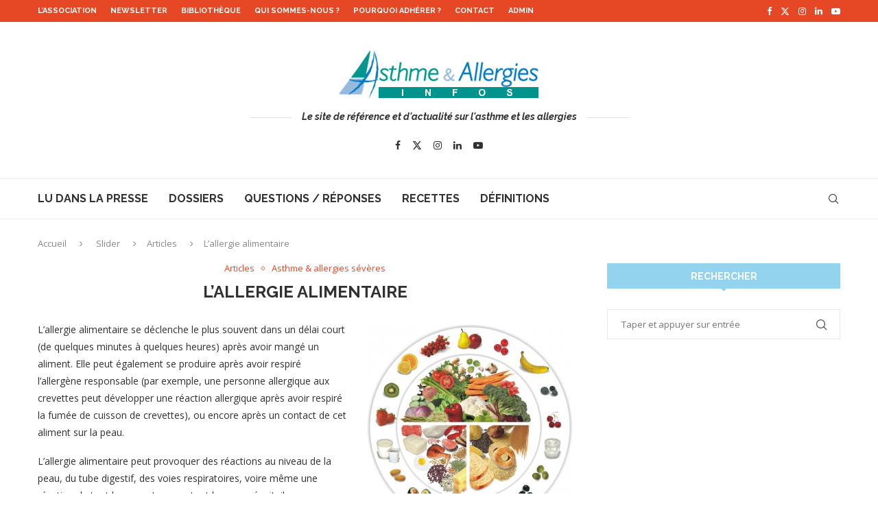

--- FILE ---
content_type: text/html; charset=UTF-8
request_url: https://www.asthme-allergies.info/lallergie-alimentaire/
body_size: 42458
content:
<!DOCTYPE html>
<html lang="fr-FR">
<head>
<meta charset="UTF-8">
<meta http-equiv="X-UA-Compatible" content="IE=edge">
<meta name="viewport" content="width=device-width, initial-scale=1">
<link rel="profile" href="https://gmpg.org/xfn/11"/>
<link rel="alternate" type="application/rss+xml" title="Asthme &amp; Allergies Infos RSS Feed"
href="https://www.asthme-allergies.info/feed/"/>
<link rel="alternate" type="application/atom+xml" title="Asthme &amp; Allergies Infos Atom Feed"
href="https://www.asthme-allergies.info/feed/atom/"/>
<link rel="pingback" href="https://www.asthme-allergies.info/xmlrpc.php"/>
<!--[if lt IE 9]>
<script src="https://www.asthme-allergies.info/wp-content/themes/soledad/js/html5.js"></script>
<![endif]-->
<link rel='preconnect' href='https://fonts.googleapis.com' />
<link rel='preconnect' href='https://fonts.gstatic.com' />
<meta http-equiv='x-dns-prefetch-control' content='on'>
<link rel='dns-prefetch' href='//fonts.googleapis.com' />
<link rel='dns-prefetch' href='//fonts.gstatic.com' />
<link rel='dns-prefetch' href='//s.gravatar.com' />
<link rel='dns-prefetch' href='//www.google-analytics.com' />
<meta name='robots' content='index, follow, max-image-preview:large, max-snippet:-1, max-video-preview:-1' />
<!-- This site is optimized with the Yoast SEO plugin v26.6 - https://yoast.com/wordpress/plugins/seo/ -->
<title>L’allergie alimentaire - Asthme &amp; Allergies Infos</title>
<link rel="canonical" href="https://www.asthme-allergies.info/lallergie-alimentaire/" />
<meta property="og:locale" content="fr_FR" />
<meta property="og:type" content="article" />
<meta property="og:title" content="L’allergie alimentaire - Asthme &amp; Allergies Infos" />
<meta property="og:description" content="L&rsquo;allergie alimentaire se d&eacute;clenche le plus souvent dans un d&eacute;lai court (de quelques minutes &agrave; quelques heures) apr&egrave;s avoir mang&eacute; un aliment. Elle peut &eacute;galement se produire apr&egrave;s avoir respir&eacute;&hellip;" />
<meta property="og:url" content="https://www.asthme-allergies.info/lallergie-alimentaire/" />
<meta property="og:site_name" content="Asthme &amp; Allergies Infos" />
<meta property="article:publisher" content="https://www.facebook.com/associationasthmeetallergies" />
<meta property="article:published_time" content="2014-03-19T12:40:20+00:00" />
<meta property="article:modified_time" content="2017-12-01T17:16:44+00:00" />
<meta property="og:image" content="http://www.asthme-allergies.info/wp-content/uploads/2014/03/3-allergie-alimentaire-300x300.jpg" />
<meta name="author" content="administrateur" />
<meta name="twitter:label1" content="Écrit par" />
<meta name="twitter:data1" content="administrateur" />
<meta name="twitter:label2" content="Durée de lecture estimée" />
<meta name="twitter:data2" content="2 minutes" />
<script type="application/ld+json" class="yoast-schema-graph">{"@context":"https://schema.org","@graph":[{"@type":"WebPage","@id":"https://www.asthme-allergies.info/lallergie-alimentaire/","url":"https://www.asthme-allergies.info/lallergie-alimentaire/","name":"L’allergie alimentaire - Asthme &amp; Allergies Infos","isPartOf":{"@id":"https://www.asthme-allergies.info/#website"},"primaryImageOfPage":{"@id":"https://www.asthme-allergies.info/lallergie-alimentaire/#primaryimage"},"image":{"@id":"https://www.asthme-allergies.info/lallergie-alimentaire/#primaryimage"},"thumbnailUrl":"http://www.asthme-allergies.info/wp-content/uploads/2014/03/3-allergie-alimentaire-300x300.jpg","datePublished":"2014-03-19T12:40:20+00:00","dateModified":"2017-12-01T17:16:44+00:00","author":{"@id":"https://www.asthme-allergies.info/#/schema/person/a5e0c9b1b556eb6bc77dde5d3e2173ef"},"breadcrumb":{"@id":"https://www.asthme-allergies.info/lallergie-alimentaire/#breadcrumb"},"inLanguage":"fr-FR","potentialAction":[{"@type":"ReadAction","target":["https://www.asthme-allergies.info/lallergie-alimentaire/"]}]},{"@type":"ImageObject","inLanguage":"fr-FR","@id":"https://www.asthme-allergies.info/lallergie-alimentaire/#primaryimage","url":"http://www.asthme-allergies.info/wp-content/uploads/2014/03/3-allergie-alimentaire-300x300.jpg","contentUrl":"http://www.asthme-allergies.info/wp-content/uploads/2014/03/3-allergie-alimentaire-300x300.jpg"},{"@type":"BreadcrumbList","@id":"https://www.asthme-allergies.info/lallergie-alimentaire/#breadcrumb","itemListElement":[{"@type":"ListItem","position":1,"name":"Accueil","item":"https://www.asthme-allergies.info/"},{"@type":"ListItem","position":2,"name":"L’allergie alimentaire"}]},{"@type":"WebSite","@id":"https://www.asthme-allergies.info/#website","url":"https://www.asthme-allergies.info/","name":"Asthme &amp; Allergies Infos","description":"","potentialAction":[{"@type":"SearchAction","target":{"@type":"EntryPoint","urlTemplate":"https://www.asthme-allergies.info/?s={search_term_string}"},"query-input":{"@type":"PropertyValueSpecification","valueRequired":true,"valueName":"search_term_string"}}],"inLanguage":"fr-FR"},{"@type":"Person","@id":"https://www.asthme-allergies.info/#/schema/person/a5e0c9b1b556eb6bc77dde5d3e2173ef","name":"administrateur"}]}</script>
<!-- / Yoast SEO plugin. -->
<link rel='dns-prefetch' href='//cdn.jsdelivr.net' />
<link rel='dns-prefetch' href='//www.googletagmanager.com' />
<link rel='dns-prefetch' href='//stats.wp.com' />
<link rel='dns-prefetch' href='//fonts.googleapis.com' />
<link rel='dns-prefetch' href='//v0.wordpress.com' />
<link rel="alternate" type="application/rss+xml" title="Asthme &amp; Allergies Infos &raquo; Flux" href="https://www.asthme-allergies.info/feed/" />
<link rel="alternate" type="application/rss+xml" title="Asthme &amp; Allergies Infos &raquo; Flux des commentaires" href="https://www.asthme-allergies.info/comments/feed/" />
<link rel="alternate" title="oEmbed (JSON)" type="application/json+oembed" href="https://www.asthme-allergies.info/wp-json/oembed/1.0/embed?url=https%3A%2F%2Fwww.asthme-allergies.info%2Flallergie-alimentaire%2F" />
<link rel="alternate" title="oEmbed (XML)" type="text/xml+oembed" href="https://www.asthme-allergies.info/wp-json/oembed/1.0/embed?url=https%3A%2F%2Fwww.asthme-allergies.info%2Flallergie-alimentaire%2F&#038;format=xml" />
<style id='wp-img-auto-sizes-contain-inline-css' type='text/css'>
img:is([sizes=auto i],[sizes^="auto," i]){contain-intrinsic-size:3000px 1500px}
/*# sourceURL=wp-img-auto-sizes-contain-inline-css */
</style>
<style id='wp-emoji-styles-inline-css' type='text/css'>
img.wp-smiley, img.emoji {
display: inline !important;
border: none !important;
box-shadow: none !important;
height: 1em !important;
width: 1em !important;
margin: 0 0.07em !important;
vertical-align: -0.1em !important;
background: none !important;
padding: 0 !important;
}
/*# sourceURL=wp-emoji-styles-inline-css */
</style>
<style id='wp-block-library-inline-css' type='text/css'>
:root{--wp-block-synced-color:#7a00df;--wp-block-synced-color--rgb:122,0,223;--wp-bound-block-color:var(--wp-block-synced-color);--wp-editor-canvas-background:#ddd;--wp-admin-theme-color:#007cba;--wp-admin-theme-color--rgb:0,124,186;--wp-admin-theme-color-darker-10:#006ba1;--wp-admin-theme-color-darker-10--rgb:0,107,160.5;--wp-admin-theme-color-darker-20:#005a87;--wp-admin-theme-color-darker-20--rgb:0,90,135;--wp-admin-border-width-focus:2px}@media (min-resolution:192dpi){:root{--wp-admin-border-width-focus:1.5px}}.wp-element-button{cursor:pointer}:root .has-very-light-gray-background-color{background-color:#eee}:root .has-very-dark-gray-background-color{background-color:#313131}:root .has-very-light-gray-color{color:#eee}:root .has-very-dark-gray-color{color:#313131}:root .has-vivid-green-cyan-to-vivid-cyan-blue-gradient-background{background:linear-gradient(135deg,#00d084,#0693e3)}:root .has-purple-crush-gradient-background{background:linear-gradient(135deg,#34e2e4,#4721fb 50%,#ab1dfe)}:root .has-hazy-dawn-gradient-background{background:linear-gradient(135deg,#faaca8,#dad0ec)}:root .has-subdued-olive-gradient-background{background:linear-gradient(135deg,#fafae1,#67a671)}:root .has-atomic-cream-gradient-background{background:linear-gradient(135deg,#fdd79a,#004a59)}:root .has-nightshade-gradient-background{background:linear-gradient(135deg,#330968,#31cdcf)}:root .has-midnight-gradient-background{background:linear-gradient(135deg,#020381,#2874fc)}:root{--wp--preset--font-size--normal:16px;--wp--preset--font-size--huge:42px}.has-regular-font-size{font-size:1em}.has-larger-font-size{font-size:2.625em}.has-normal-font-size{font-size:var(--wp--preset--font-size--normal)}.has-huge-font-size{font-size:var(--wp--preset--font-size--huge)}.has-text-align-center{text-align:center}.has-text-align-left{text-align:left}.has-text-align-right{text-align:right}.has-fit-text{white-space:nowrap!important}#end-resizable-editor-section{display:none}.aligncenter{clear:both}.items-justified-left{justify-content:flex-start}.items-justified-center{justify-content:center}.items-justified-right{justify-content:flex-end}.items-justified-space-between{justify-content:space-between}.screen-reader-text{border:0;clip-path:inset(50%);height:1px;margin:-1px;overflow:hidden;padding:0;position:absolute;width:1px;word-wrap:normal!important}.screen-reader-text:focus{background-color:#ddd;clip-path:none;color:#444;display:block;font-size:1em;height:auto;left:5px;line-height:normal;padding:15px 23px 14px;text-decoration:none;top:5px;width:auto;z-index:100000}html :where(.has-border-color){border-style:solid}html :where([style*=border-top-color]){border-top-style:solid}html :where([style*=border-right-color]){border-right-style:solid}html :where([style*=border-bottom-color]){border-bottom-style:solid}html :where([style*=border-left-color]){border-left-style:solid}html :where([style*=border-width]){border-style:solid}html :where([style*=border-top-width]){border-top-style:solid}html :where([style*=border-right-width]){border-right-style:solid}html :where([style*=border-bottom-width]){border-bottom-style:solid}html :where([style*=border-left-width]){border-left-style:solid}html :where(img[class*=wp-image-]){height:auto;max-width:100%}:where(figure){margin:0 0 1em}html :where(.is-position-sticky){--wp-admin--admin-bar--position-offset:var(--wp-admin--admin-bar--height,0px)}@media screen and (max-width:600px){html :where(.is-position-sticky){--wp-admin--admin-bar--position-offset:0px}}
/*# sourceURL=wp-block-library-inline-css */
</style><style id='global-styles-inline-css' type='text/css'>
:root{--wp--preset--aspect-ratio--square: 1;--wp--preset--aspect-ratio--4-3: 4/3;--wp--preset--aspect-ratio--3-4: 3/4;--wp--preset--aspect-ratio--3-2: 3/2;--wp--preset--aspect-ratio--2-3: 2/3;--wp--preset--aspect-ratio--16-9: 16/9;--wp--preset--aspect-ratio--9-16: 9/16;--wp--preset--color--black: #000000;--wp--preset--color--cyan-bluish-gray: #abb8c3;--wp--preset--color--white: #ffffff;--wp--preset--color--pale-pink: #f78da7;--wp--preset--color--vivid-red: #cf2e2e;--wp--preset--color--luminous-vivid-orange: #ff6900;--wp--preset--color--luminous-vivid-amber: #fcb900;--wp--preset--color--light-green-cyan: #7bdcb5;--wp--preset--color--vivid-green-cyan: #00d084;--wp--preset--color--pale-cyan-blue: #8ed1fc;--wp--preset--color--vivid-cyan-blue: #0693e3;--wp--preset--color--vivid-purple: #9b51e0;--wp--preset--gradient--vivid-cyan-blue-to-vivid-purple: linear-gradient(135deg,rgb(6,147,227) 0%,rgb(155,81,224) 100%);--wp--preset--gradient--light-green-cyan-to-vivid-green-cyan: linear-gradient(135deg,rgb(122,220,180) 0%,rgb(0,208,130) 100%);--wp--preset--gradient--luminous-vivid-amber-to-luminous-vivid-orange: linear-gradient(135deg,rgb(252,185,0) 0%,rgb(255,105,0) 100%);--wp--preset--gradient--luminous-vivid-orange-to-vivid-red: linear-gradient(135deg,rgb(255,105,0) 0%,rgb(207,46,46) 100%);--wp--preset--gradient--very-light-gray-to-cyan-bluish-gray: linear-gradient(135deg,rgb(238,238,238) 0%,rgb(169,184,195) 100%);--wp--preset--gradient--cool-to-warm-spectrum: linear-gradient(135deg,rgb(74,234,220) 0%,rgb(151,120,209) 20%,rgb(207,42,186) 40%,rgb(238,44,130) 60%,rgb(251,105,98) 80%,rgb(254,248,76) 100%);--wp--preset--gradient--blush-light-purple: linear-gradient(135deg,rgb(255,206,236) 0%,rgb(152,150,240) 100%);--wp--preset--gradient--blush-bordeaux: linear-gradient(135deg,rgb(254,205,165) 0%,rgb(254,45,45) 50%,rgb(107,0,62) 100%);--wp--preset--gradient--luminous-dusk: linear-gradient(135deg,rgb(255,203,112) 0%,rgb(199,81,192) 50%,rgb(65,88,208) 100%);--wp--preset--gradient--pale-ocean: linear-gradient(135deg,rgb(255,245,203) 0%,rgb(182,227,212) 50%,rgb(51,167,181) 100%);--wp--preset--gradient--electric-grass: linear-gradient(135deg,rgb(202,248,128) 0%,rgb(113,206,126) 100%);--wp--preset--gradient--midnight: linear-gradient(135deg,rgb(2,3,129) 0%,rgb(40,116,252) 100%);--wp--preset--font-size--small: 12px;--wp--preset--font-size--medium: 20px;--wp--preset--font-size--large: 32px;--wp--preset--font-size--x-large: 42px;--wp--preset--font-size--normal: 14px;--wp--preset--font-size--huge: 42px;--wp--preset--spacing--20: 0.44rem;--wp--preset--spacing--30: 0.67rem;--wp--preset--spacing--40: 1rem;--wp--preset--spacing--50: 1.5rem;--wp--preset--spacing--60: 2.25rem;--wp--preset--spacing--70: 3.38rem;--wp--preset--spacing--80: 5.06rem;--wp--preset--shadow--natural: 6px 6px 9px rgba(0, 0, 0, 0.2);--wp--preset--shadow--deep: 12px 12px 50px rgba(0, 0, 0, 0.4);--wp--preset--shadow--sharp: 6px 6px 0px rgba(0, 0, 0, 0.2);--wp--preset--shadow--outlined: 6px 6px 0px -3px rgb(255, 255, 255), 6px 6px rgb(0, 0, 0);--wp--preset--shadow--crisp: 6px 6px 0px rgb(0, 0, 0);}:where(.is-layout-flex){gap: 0.5em;}:where(.is-layout-grid){gap: 0.5em;}body .is-layout-flex{display: flex;}.is-layout-flex{flex-wrap: wrap;align-items: center;}.is-layout-flex > :is(*, div){margin: 0;}body .is-layout-grid{display: grid;}.is-layout-grid > :is(*, div){margin: 0;}:where(.wp-block-columns.is-layout-flex){gap: 2em;}:where(.wp-block-columns.is-layout-grid){gap: 2em;}:where(.wp-block-post-template.is-layout-flex){gap: 1.25em;}:where(.wp-block-post-template.is-layout-grid){gap: 1.25em;}.has-black-color{color: var(--wp--preset--color--black) !important;}.has-cyan-bluish-gray-color{color: var(--wp--preset--color--cyan-bluish-gray) !important;}.has-white-color{color: var(--wp--preset--color--white) !important;}.has-pale-pink-color{color: var(--wp--preset--color--pale-pink) !important;}.has-vivid-red-color{color: var(--wp--preset--color--vivid-red) !important;}.has-luminous-vivid-orange-color{color: var(--wp--preset--color--luminous-vivid-orange) !important;}.has-luminous-vivid-amber-color{color: var(--wp--preset--color--luminous-vivid-amber) !important;}.has-light-green-cyan-color{color: var(--wp--preset--color--light-green-cyan) !important;}.has-vivid-green-cyan-color{color: var(--wp--preset--color--vivid-green-cyan) !important;}.has-pale-cyan-blue-color{color: var(--wp--preset--color--pale-cyan-blue) !important;}.has-vivid-cyan-blue-color{color: var(--wp--preset--color--vivid-cyan-blue) !important;}.has-vivid-purple-color{color: var(--wp--preset--color--vivid-purple) !important;}.has-black-background-color{background-color: var(--wp--preset--color--black) !important;}.has-cyan-bluish-gray-background-color{background-color: var(--wp--preset--color--cyan-bluish-gray) !important;}.has-white-background-color{background-color: var(--wp--preset--color--white) !important;}.has-pale-pink-background-color{background-color: var(--wp--preset--color--pale-pink) !important;}.has-vivid-red-background-color{background-color: var(--wp--preset--color--vivid-red) !important;}.has-luminous-vivid-orange-background-color{background-color: var(--wp--preset--color--luminous-vivid-orange) !important;}.has-luminous-vivid-amber-background-color{background-color: var(--wp--preset--color--luminous-vivid-amber) !important;}.has-light-green-cyan-background-color{background-color: var(--wp--preset--color--light-green-cyan) !important;}.has-vivid-green-cyan-background-color{background-color: var(--wp--preset--color--vivid-green-cyan) !important;}.has-pale-cyan-blue-background-color{background-color: var(--wp--preset--color--pale-cyan-blue) !important;}.has-vivid-cyan-blue-background-color{background-color: var(--wp--preset--color--vivid-cyan-blue) !important;}.has-vivid-purple-background-color{background-color: var(--wp--preset--color--vivid-purple) !important;}.has-black-border-color{border-color: var(--wp--preset--color--black) !important;}.has-cyan-bluish-gray-border-color{border-color: var(--wp--preset--color--cyan-bluish-gray) !important;}.has-white-border-color{border-color: var(--wp--preset--color--white) !important;}.has-pale-pink-border-color{border-color: var(--wp--preset--color--pale-pink) !important;}.has-vivid-red-border-color{border-color: var(--wp--preset--color--vivid-red) !important;}.has-luminous-vivid-orange-border-color{border-color: var(--wp--preset--color--luminous-vivid-orange) !important;}.has-luminous-vivid-amber-border-color{border-color: var(--wp--preset--color--luminous-vivid-amber) !important;}.has-light-green-cyan-border-color{border-color: var(--wp--preset--color--light-green-cyan) !important;}.has-vivid-green-cyan-border-color{border-color: var(--wp--preset--color--vivid-green-cyan) !important;}.has-pale-cyan-blue-border-color{border-color: var(--wp--preset--color--pale-cyan-blue) !important;}.has-vivid-cyan-blue-border-color{border-color: var(--wp--preset--color--vivid-cyan-blue) !important;}.has-vivid-purple-border-color{border-color: var(--wp--preset--color--vivid-purple) !important;}.has-vivid-cyan-blue-to-vivid-purple-gradient-background{background: var(--wp--preset--gradient--vivid-cyan-blue-to-vivid-purple) !important;}.has-light-green-cyan-to-vivid-green-cyan-gradient-background{background: var(--wp--preset--gradient--light-green-cyan-to-vivid-green-cyan) !important;}.has-luminous-vivid-amber-to-luminous-vivid-orange-gradient-background{background: var(--wp--preset--gradient--luminous-vivid-amber-to-luminous-vivid-orange) !important;}.has-luminous-vivid-orange-to-vivid-red-gradient-background{background: var(--wp--preset--gradient--luminous-vivid-orange-to-vivid-red) !important;}.has-very-light-gray-to-cyan-bluish-gray-gradient-background{background: var(--wp--preset--gradient--very-light-gray-to-cyan-bluish-gray) !important;}.has-cool-to-warm-spectrum-gradient-background{background: var(--wp--preset--gradient--cool-to-warm-spectrum) !important;}.has-blush-light-purple-gradient-background{background: var(--wp--preset--gradient--blush-light-purple) !important;}.has-blush-bordeaux-gradient-background{background: var(--wp--preset--gradient--blush-bordeaux) !important;}.has-luminous-dusk-gradient-background{background: var(--wp--preset--gradient--luminous-dusk) !important;}.has-pale-ocean-gradient-background{background: var(--wp--preset--gradient--pale-ocean) !important;}.has-electric-grass-gradient-background{background: var(--wp--preset--gradient--electric-grass) !important;}.has-midnight-gradient-background{background: var(--wp--preset--gradient--midnight) !important;}.has-small-font-size{font-size: var(--wp--preset--font-size--small) !important;}.has-medium-font-size{font-size: var(--wp--preset--font-size--medium) !important;}.has-large-font-size{font-size: var(--wp--preset--font-size--large) !important;}.has-x-large-font-size{font-size: var(--wp--preset--font-size--x-large) !important;}
/*# sourceURL=global-styles-inline-css */
</style>
<style id='classic-theme-styles-inline-css' type='text/css'>
/*! This file is auto-generated */
.wp-block-button__link{color:#fff;background-color:#32373c;border-radius:9999px;box-shadow:none;text-decoration:none;padding:calc(.667em + 2px) calc(1.333em + 2px);font-size:1.125em}.wp-block-file__button{background:#32373c;color:#fff;text-decoration:none}
/*# sourceURL=/wp-includes/css/classic-themes.min.css */
</style>
<!-- <link rel='stylesheet' id='contact-form-7-css' href='https://www.asthme-allergies.info/wp-content/plugins/contact-form-7/includes/css/styles.css?ver=6.1.4' type='text/css' media='all' /> -->
<link rel="stylesheet" type="text/css" href="//www.asthme-allergies.info/wp-content/cache/wpfc-minified/e1vor37a/bnr55.css" media="all"/>
<link rel='stylesheet' id='penci-fonts-css' href='https://fonts.googleapis.com/css?family=Raleway%3A300%2C300italic%2C400%2C400italic%2C500%2C500italic%2C700%2C700italic%2C800%2C800italic%7COpen+Sans%3A300%2C300italic%2C400%2C400italic%2C500%2C500italic%2C600%2C600italic%2C700%2C700italic%2C800%2C800italic%26subset%3Dlatin%2Ccyrillic%2Ccyrillic-ext%2Cgreek%2Cgreek-ext%2Clatin-ext&#038;display=swap&#038;ver=8.6.9.1' type='text/css' media='' />
<!-- <link rel='stylesheet' id='penci-main-style-css' href='https://www.asthme-allergies.info/wp-content/themes/soledad/main.css?ver=8.6.9.1' type='text/css' media='all' /> -->
<!-- <link rel='stylesheet' id='penci-swiper-bundle-css' href='https://www.asthme-allergies.info/wp-content/themes/soledad/css/swiper-bundle.min.css?ver=8.6.9.1' type='text/css' media='all' /> -->
<!-- <link rel='stylesheet' id='penci-font-awesomeold-css' href='https://www.asthme-allergies.info/wp-content/themes/soledad/css/font-awesome.4.7.0.swap.min.css?ver=4.7.0' type='text/css' media='all' /> -->
<!-- <link rel='stylesheet' id='penci_icon-css' href='https://www.asthme-allergies.info/wp-content/themes/soledad/css/penci-icon.css?ver=8.6.9.1' type='text/css' media='all' /> -->
<!-- <link rel='stylesheet' id='penci_style-css' href='https://www.asthme-allergies.info/wp-content/themes/soledad-child/style.css?ver=8.6.9.1' type='text/css' media='all' /> -->
<!-- <link rel='stylesheet' id='penci_social_counter-css' href='https://www.asthme-allergies.info/wp-content/themes/soledad/css/social-counter.css?ver=8.6.9.1' type='text/css' media='all' /> -->
<!-- <link rel='stylesheet' id='penci-soledad-parent-style-css' href='https://www.asthme-allergies.info/wp-content/themes/soledad/style.css?ver=6.9' type='text/css' media='all' /> -->
<link rel="stylesheet" type="text/css" href="//www.asthme-allergies.info/wp-content/cache/wpfc-minified/2nf587xj/bnr55.css" media="all"/>
<script type="text/javascript" src="https://www.asthme-allergies.info/wp-includes/js/jquery/jquery.min.js?ver=3.7.1" id="jquery-core-js"></script>
<script type="text/javascript" src="https://www.asthme-allergies.info/wp-includes/js/jquery/jquery-migrate.min.js?ver=3.4.1" id="jquery-migrate-js"></script>
<!-- Extrait de code de la balise Google (gtag.js) ajouté par Site Kit -->
<!-- Extrait Google Analytics ajouté par Site Kit -->
<script type="text/javascript" src="https://www.googletagmanager.com/gtag/js?id=GT-5R6QZM8" id="google_gtagjs-js" async></script>
<script type="text/javascript" id="google_gtagjs-js-after">
/* <![CDATA[ */
window.dataLayer = window.dataLayer || [];function gtag(){dataLayer.push(arguments);}
gtag("set","linker",{"domains":["www.asthme-allergies.info"]});
gtag("js", new Date());
gtag("set", "developer_id.dZTNiMT", true);
gtag("config", "GT-5R6QZM8", {"googlesitekit_post_type":"post"});
window._googlesitekit = window._googlesitekit || {}; window._googlesitekit.throttledEvents = []; window._googlesitekit.gtagEvent = (name, data) => { var key = JSON.stringify( { name, data } ); if ( !! window._googlesitekit.throttledEvents[ key ] ) { return; } window._googlesitekit.throttledEvents[ key ] = true; setTimeout( () => { delete window._googlesitekit.throttledEvents[ key ]; }, 5 ); gtag( "event", name, { ...data, event_source: "site-kit" } ); }; 
//# sourceURL=google_gtagjs-js-after
/* ]]> */
</script>
<link rel="https://api.w.org/" href="https://www.asthme-allergies.info/wp-json/" /><link rel="alternate" title="JSON" type="application/json" href="https://www.asthme-allergies.info/wp-json/wp/v2/posts/447" /><link rel="EditURI" type="application/rsd+xml" title="RSD" href="https://www.asthme-allergies.info/xmlrpc.php?rsd" />
<meta name="generator" content="WordPress 6.9" />
<meta name="generator" content="Soledad 8.6.9.1" />
<link rel='shortlink' href='https://wp.me/p815Ks-7d' />
<meta name="generator" content="Site Kit by Google 1.168.0" />	<style>img#wpstats{display:none}</style>
<script>var portfolioDataJs = portfolioDataJs || [];</script><style id="penci-custom-style" type="text/css">body{ --pcbg-cl: #fff; --pctext-cl: #313131; --pcborder-cl: #dedede; --pcheading-cl: #313131; --pcmeta-cl: #888888; --pcaccent-cl: #6eb48c; --pcbody-font: 'PT Serif', serif; --pchead-font: 'Raleway', sans-serif; --pchead-wei: bold; --pcava_bdr:10px;--pcajs_fvw:470px;--pcajs_fvmw:220px; } .single.penci-body-single-style-5 #header, .single.penci-body-single-style-6 #header, .single.penci-body-single-style-10 #header, .single.penci-body-single-style-5 .pc-wrapbuilder-header, .single.penci-body-single-style-6 .pc-wrapbuilder-header, .single.penci-body-single-style-10 .pc-wrapbuilder-header { --pchd-mg: 40px; } .fluid-width-video-wrapper > div { position: absolute; left: 0; right: 0; top: 0; width: 100%; height: 100%; } .yt-video-place { position: relative; text-align: center; } .yt-video-place.embed-responsive .start-video { display: block; top: 0; left: 0; bottom: 0; right: 0; position: absolute; transform: none; } .yt-video-place.embed-responsive .start-video img { margin: 0; padding: 0; top: 50%; display: inline-block; position: absolute; left: 50%; transform: translate(-50%, -50%); width: 68px; height: auto; } .mfp-bg { top: 0; left: 0; width: 100%; height: 100%; z-index: 9999999; overflow: hidden; position: fixed; background: #0b0b0b; opacity: .8; filter: alpha(opacity=80) } .mfp-wrap { top: 0; left: 0; width: 100%; height: 100%; z-index: 9999999; position: fixed; outline: none !important; -webkit-backface-visibility: hidden } body { --pcbody-font: 'Open Sans', sans-serif; } p{ line-height: 1.8; } .header-slogan .header-slogan-text{ font-family: 'Raleway', sans-serif; } .penci-hide-tagupdated{ display: none !important; } .featured-area.featured-style-42 .item-inner-content, .featured-style-41 .swiper-slide, .slider-40-wrapper .nav-thumb-creative .thumb-container:after,.penci-slider44-t-item:before,.penci-slider44-main-wrapper .item, .featured-area .penci-image-holder, .featured-area .penci-slider4-overlay, .featured-area .penci-slide-overlay .overlay-link, .featured-style-29 .featured-slider-overlay, .penci-slider38-overlay{ border-radius: ; -webkit-border-radius: ; } .penci-featured-content-right:before{ border-top-right-radius: ; border-bottom-right-radius: ; } .penci-flat-overlay .penci-slide-overlay .penci-mag-featured-content:before{ border-bottom-left-radius: ; border-bottom-right-radius: ; } .container-single .post-image{ border-radius: ; -webkit-border-radius: ; } .penci-mega-post-inner, .penci-mega-thumbnail .penci-image-holder{ border-radius: ; -webkit-border-radius: ; } body.penci-body-boxed { background-size:auto; } .editor-styles-wrapper, body{ --pcaccent-cl: #e64825; } .penci-menuhbg-toggle:hover .lines-button:after, .penci-menuhbg-toggle:hover .penci-lines:before, .penci-menuhbg-toggle:hover .penci-lines:after,.tags-share-box.tags-share-box-s2 .post-share-plike,.penci-video_playlist .penci-playlist-title,.pencisc-column-2.penci-video_playlist .penci-video-nav .playlist-panel-item, .pencisc-column-1.penci-video_playlist .penci-video-nav .playlist-panel-item,.penci-video_playlist .penci-custom-scroll::-webkit-scrollbar-thumb, .pencisc-button, .post-entry .pencisc-button, .penci-dropcap-box, .penci-dropcap-circle, .penci-login-register input[type="submit"]:hover, .penci-ld .penci-ldin:before, .penci-ldspinner > div{ background: #e64825; } a, .post-entry .penci-portfolio-filter ul li a:hover, .penci-portfolio-filter ul li a:hover, .penci-portfolio-filter ul li.active a, .post-entry .penci-portfolio-filter ul li.active a, .penci-countdown .countdown-amount, .archive-box h1, .post-entry a, .container.penci-breadcrumb span a:hover,.container.penci-breadcrumb a:hover, .post-entry blockquote:before, .post-entry blockquote cite, .post-entry blockquote .author, .wpb_text_column blockquote:before, .wpb_text_column blockquote cite, .wpb_text_column blockquote .author, .penci-pagination a:hover, ul.penci-topbar-menu > li a:hover, div.penci-topbar-menu > ul > li a:hover, .penci-recipe-heading a.penci-recipe-print,.penci-review-metas .penci-review-btnbuy, .main-nav-social a:hover, .widget-social .remove-circle a:hover i, .penci-recipe-index .cat > a.penci-cat-name, #bbpress-forums li.bbp-body ul.forum li.bbp-forum-info a:hover, #bbpress-forums li.bbp-body ul.topic li.bbp-topic-title a:hover, #bbpress-forums li.bbp-body ul.forum li.bbp-forum-info .bbp-forum-content a, #bbpress-forums li.bbp-body ul.topic p.bbp-topic-meta a, #bbpress-forums .bbp-breadcrumb a:hover, #bbpress-forums .bbp-forum-freshness a:hover, #bbpress-forums .bbp-topic-freshness a:hover, #buddypress ul.item-list li div.item-title a, #buddypress ul.item-list li h4 a, #buddypress .activity-header a:first-child, #buddypress .comment-meta a:first-child, #buddypress .acomment-meta a:first-child, div.bbp-template-notice a:hover, .penci-menu-hbg .menu li a .indicator:hover, .penci-menu-hbg .menu li a:hover, #sidebar-nav .menu li a:hover, .penci-rlt-popup .rltpopup-meta .rltpopup-title:hover, .penci-video_playlist .penci-video-playlist-item .penci-video-title:hover, .penci_list_shortcode li:before, .penci-dropcap-box-outline, .penci-dropcap-circle-outline, .penci-dropcap-regular, .penci-dropcap-bold{ color: #e64825; } .penci-home-popular-post ul.slick-dots li button:hover, .penci-home-popular-post ul.slick-dots li.slick-active button, .post-entry blockquote .author span:after, .error-image:after, .error-404 .go-back-home a:after, .penci-header-signup-form, .woocommerce span.onsale, .woocommerce #respond input#submit:hover, .woocommerce a.button:hover, .woocommerce button.button:hover, .woocommerce input.button:hover, .woocommerce nav.woocommerce-pagination ul li span.current, .woocommerce div.product .entry-summary div[itemprop="description"]:before, .woocommerce div.product .entry-summary div[itemprop="description"] blockquote .author span:after, .woocommerce div.product .woocommerce-tabs #tab-description blockquote .author span:after, .woocommerce #respond input#submit.alt:hover, .woocommerce a.button.alt:hover, .woocommerce button.button.alt:hover, .woocommerce input.button.alt:hover, .pcheader-icon.shoping-cart-icon > a > span, #penci-demobar .buy-button, #penci-demobar .buy-button:hover, .penci-recipe-heading a.penci-recipe-print:hover,.penci-review-metas .penci-review-btnbuy:hover, .penci-review-process span, .penci-review-score-total, #navigation.menu-style-2 ul.menu ul.sub-menu:before, #navigation.menu-style-2 .menu ul ul.sub-menu:before, .penci-go-to-top-floating, .post-entry.blockquote-style-2 blockquote:before, #bbpress-forums #bbp-search-form .button, #bbpress-forums #bbp-search-form .button:hover, .wrapper-boxed .bbp-pagination-links span.current, #bbpress-forums #bbp_reply_submit:hover, #bbpress-forums #bbp_topic_submit:hover,#main .bbp-login-form .bbp-submit-wrapper button[type="submit"]:hover, #buddypress .dir-search input[type=submit], #buddypress .groups-members-search input[type=submit], #buddypress button:hover, #buddypress a.button:hover, #buddypress a.button:focus, #buddypress input[type=button]:hover, #buddypress input[type=reset]:hover, #buddypress ul.button-nav li a:hover, #buddypress ul.button-nav li.current a, #buddypress div.generic-button a:hover, #buddypress .comment-reply-link:hover, #buddypress input[type=submit]:hover, #buddypress div.pagination .pagination-links .current, #buddypress div.item-list-tabs ul li.selected a, #buddypress div.item-list-tabs ul li.current a, #buddypress div.item-list-tabs ul li a:hover, #buddypress table.notifications thead tr, #buddypress table.notifications-settings thead tr, #buddypress table.profile-settings thead tr, #buddypress table.profile-fields thead tr, #buddypress table.wp-profile-fields thead tr, #buddypress table.messages-notices thead tr, #buddypress table.forum thead tr, #buddypress input[type=submit] { background-color: #e64825; } .penci-pagination ul.page-numbers li span.current, #comments_pagination span { color: #fff; background: #e64825; border-color: #e64825; } .footer-instagram h4.footer-instagram-title > span:before, .woocommerce nav.woocommerce-pagination ul li span.current, .penci-pagination.penci-ajax-more a.penci-ajax-more-button:hover, .penci-recipe-heading a.penci-recipe-print:hover,.penci-review-metas .penci-review-btnbuy:hover, .home-featured-cat-content.style-14 .magcat-padding:before, .wrapper-boxed .bbp-pagination-links span.current, #buddypress .dir-search input[type=submit], #buddypress .groups-members-search input[type=submit], #buddypress button:hover, #buddypress a.button:hover, #buddypress a.button:focus, #buddypress input[type=button]:hover, #buddypress input[type=reset]:hover, #buddypress ul.button-nav li a:hover, #buddypress ul.button-nav li.current a, #buddypress div.generic-button a:hover, #buddypress .comment-reply-link:hover, #buddypress input[type=submit]:hover, #buddypress div.pagination .pagination-links .current, #buddypress input[type=submit], form.pc-searchform.penci-hbg-search-form input.search-input:hover, form.pc-searchform.penci-hbg-search-form input.search-input:focus, .penci-dropcap-box-outline, .penci-dropcap-circle-outline { border-color: #e64825; } .woocommerce .woocommerce-error, .woocommerce .woocommerce-info, .woocommerce .woocommerce-message { border-top-color: #e64825; } .penci-slider ol.penci-control-nav li a.penci-active, .penci-slider ol.penci-control-nav li a:hover, .penci-related-carousel .penci-owl-dot.active span, .penci-owl-carousel-slider .penci-owl-dot.active span{ border-color: #e64825; background-color: #e64825; } .woocommerce .woocommerce-message:before, .woocommerce form.checkout table.shop_table .order-total .amount, .woocommerce ul.products li.product .price ins, .woocommerce ul.products li.product .price, .woocommerce div.product p.price ins, .woocommerce div.product span.price ins, .woocommerce div.product p.price, .woocommerce div.product .entry-summary div[itemprop="description"] blockquote:before, .woocommerce div.product .woocommerce-tabs #tab-description blockquote:before, .woocommerce div.product .entry-summary div[itemprop="description"] blockquote cite, .woocommerce div.product .entry-summary div[itemprop="description"] blockquote .author, .woocommerce div.product .woocommerce-tabs #tab-description blockquote cite, .woocommerce div.product .woocommerce-tabs #tab-description blockquote .author, .woocommerce div.product .product_meta > span a:hover, .woocommerce div.product .woocommerce-tabs ul.tabs li.active, .woocommerce ul.cart_list li .amount, .woocommerce ul.product_list_widget li .amount, .woocommerce table.shop_table td.product-name a:hover, .woocommerce table.shop_table td.product-price span, .woocommerce table.shop_table td.product-subtotal span, .woocommerce-cart .cart-collaterals .cart_totals table td .amount, .woocommerce .woocommerce-info:before, .woocommerce div.product span.price, .penci-container-inside.penci-breadcrumb span a:hover,.penci-container-inside.penci-breadcrumb a:hover { color: #e64825; } .standard-content .penci-more-link.penci-more-link-button a.more-link, .penci-readmore-btn.penci-btn-make-button a, .penci-featured-cat-seemore.penci-btn-make-button a{ background-color: #e64825; color: #fff; } .penci-vernav-toggle:before{ border-top-color: #e64825; color: #fff; } .penci-top-bar, .penci-topbar-trending .penci-owl-carousel .owl-item, ul.penci-topbar-menu ul.sub-menu, div.penci-topbar-menu > ul ul.sub-menu, .pctopbar-login-btn .pclogin-sub{ background-color: #e64825; } .headline-title.nticker-style-3:after{ border-color: #e64825; } .headline-title { background-color: #e64825; } .headline-title.nticker-style-2:after, .headline-title.nticker-style-4:after{ border-color: #e64825; } #penci-login-popup:before{ opacity: ; } #navigation ul.menu > li > a, #navigation .menu > ul > li > a { font-size: 16px; } .penci-header-signup-form { padding-top: px; padding-bottom: px; } .penci-slide-overlay .overlay-link, .penci-slider38-overlay, .penci-flat-overlay .penci-slide-overlay .penci-mag-featured-content:before, .slider-40-wrapper .list-slider-creative .item-slider-creative .img-container:before { opacity: ; } .penci-item-mag:hover .penci-slide-overlay .overlay-link, .featured-style-38 .item:hover .penci-slider38-overlay, .penci-flat-overlay .penci-item-mag:hover .penci-slide-overlay .penci-mag-featured-content:before { opacity: ; } .penci-featured-content .featured-slider-overlay { opacity: ; } .slider-40-wrapper .list-slider-creative .item-slider-creative:hover .img-container:before { opacity:; } .featured-style-29 .featured-slider-overlay { opacity: ; } .penci-grid .cat a.penci-cat-name, .penci-masonry .cat a.penci-cat-name, .penci-featured-infor .cat a.penci-cat-name, .grid-mixed .cat a.penci-cat-name, .overlay-header-box .cat a.penci-cat-name { text-transform: uppercase; } .penci-grid li.typography-style .overlay-typography { opacity: ; } .penci-grid li.typography-style:hover .overlay-typography { opacity: ; } .penci-sidebar-content.style-25 .inner-arrow, .penci-sidebar-content.style-25 .widget-title, .penci-sidebar-content.style-11 .penci-border-arrow .inner-arrow, .penci-sidebar-content.style-12 .penci-border-arrow .inner-arrow, .penci-sidebar-content.style-14 .penci-border-arrow .inner-arrow:before, .penci-sidebar-content.style-13 .penci-border-arrow .inner-arrow, .penci-sidebar-content.style-30 .widget-title > span, .penci-sidebar-content .penci-border-arrow .inner-arrow, .penci-sidebar-content.style-15 .penci-border-arrow .inner-arrow{ background-color: #93d3ee; } .penci-sidebar-content.style-2 .penci-border-arrow:after{ border-top-color: #93d3ee; } .penci-sidebar-content.style-28 .widget-title,.penci-sidebar-content.style-30 .widget-title{ --pcaccent-cl: #93d3ee; } .penci-sidebar-content.style-25 .widget-title span{--pcheading-cl:#93d3ee;} .penci-sidebar-content.style-29 .widget-title > span,.penci-sidebar-content.style-26 .widget-title,.penci-sidebar-content.style-30 .widget-title{--pcborder-cl:#93d3ee;} .penci-sidebar-content.style-24 .widget-title>span, .penci-sidebar-content.style-23 .widget-title>span, .penci-sidebar-content.style-29 .widget-title > span, .penci-sidebar-content.style-22 .widget-title,.penci-sidebar-content.style-21 .widget-title span{--pcaccent-cl:#93d3ee;} .penci-sidebar-content .penci-border-arrow .inner-arrow, .penci-sidebar-content.style-4 .penci-border-arrow .inner-arrow:before, .penci-sidebar-content.style-4 .penci-border-arrow .inner-arrow:after, .penci-sidebar-content.style-5 .penci-border-arrow, .penci-sidebar-content.style-7 .penci-border-arrow, .penci-sidebar-content.style-9 .penci-border-arrow{ border-color: #93d3ee; } .penci-sidebar-content .penci-border-arrow:before { border-top-color: #93d3ee; } .penci-sidebar-content.style-16 .penci-border-arrow:after{ background-color: #93d3ee; } .penci-sidebar-content.style-21, .penci-sidebar-content.style-22, .penci-sidebar-content.style-23, .penci-sidebar-content.style-28 .widget-title, .penci-sidebar-content.style-29 .widget-title, .penci-sidebar-content.style-29 .widget-title, .penci-sidebar-content.style-24{ --pcheading-cl: #ffffff; } .penci-sidebar-content.style-25 .widget-title span, .penci-sidebar-content.style-30 .widget-title > span, .penci-sidebar-content .penci-border-arrow .inner-arrow { color: #ffffff; } ul.homepage-featured-boxes .penci-fea-in:hover h4 span { color: #e64825; } .penci-home-popular-post .item-related h3 a:hover { color: #e64825; } .penci-homepage-title.style-30 .inner-arrow > span, .penci-homepage-title.style-21,.penci-homepage-title.style-28{ --pcaccent-cl: #e64825 } .penci-homepage-title.style-25 .inner-arrow, .penci-homepage-title.style-25 .widget-title, .penci-homepage-title.style-23 .inner-arrow > span:before, .penci-homepage-title.style-24 .inner-arrow > span:before, .penci-homepage-title.style-23 .inner-arrow > a:before, .penci-homepage-title.style-24 .inner-arrow > a:before, .penci-homepage-title.style-14 .inner-arrow:before, .penci-homepage-title.style-11 .inner-arrow, .penci-homepage-title.style-12 .inner-arrow, .penci-homepage-title.style-13 .inner-arrow, .penci-homepage-title .inner-arrow, .penci-homepage-title.style-15 .inner-arrow{ background-color: #e64825; } .penci-border-arrow.penci-homepage-title.style-2:after{ border-top-color: #e64825; } .penci-homepage-title.style-21 .inner-arrow{--pcheading-cl:#e64825;} .penci-homepage-title.style-26 .inner-arrow,.penci-homepage-title.style-30 .inner-arrow{--pcborder-cl:#e64825;} .penci-homepage-title.style-24 .inner-arrow>span, .penci-homepage-title.style-23 .inner-arrow>span, .penci-homepage-title.style-24 .inner-arrow>a, .penci-homepage-title.style-23 .inner-arrow>a, .penci-homepage-title.style-29 .inner-arrow > span, .penci-homepage-title.style-22,.penci-homepage-title.style-21 .inner-arrow span{--pcaccent-cl:#e64825;} .penci-border-arrow.penci-homepage-title .inner-arrow, .penci-homepage-title.style-4 .inner-arrow:before, .penci-homepage-title.style-4 .inner-arrow:after, .penci-homepage-title.style-7, .penci-homepage-title.style-9 { border-color: #e64825; } .penci-border-arrow.penci-homepage-title:before { border-top-color: #e64825; } .penci-homepage-title.style-5, .penci-homepage-title.style-7{ border-color: #e64825; } .penci-homepage-title.style-16.penci-border-arrow:after{ background-color: #e64825; } .penci-homepage-title.style-7 .inner-arrow:before, .penci-homepage-title.style-9 .inner-arrow:before{ background-color: #e64825; } .penci-homepage-title.style-21 .inner-arrow, .penci-homepage-title.style-22, .penci-homepage-title.style-23, .penci-homepage-title.style-28, .penci-homepage-title.style-24{ --pcheading-cl: #ffffff; } .penci-homepage-title.style-25 .inner-arrow > span,.penci-homepage-title.style-25 .inner-arrow > a, .penci-homepage-title.style-30 .inner-arrow > span, .penci-homepage-title.style-29 .inner-arrow span, .penci-homepage-title .inner-arrow, .penci-homepage-title.penci-magazine-title .inner-arrow a { color: #ffffff; } .penci-homepage-title:after { content: none; display: none; } .penci-homepage-title { margin-left: 0; margin-right: 0; margin-top: 0; } .penci-homepage-title:before { bottom: -6px; border-width: 6px; margin-left: -6px; } .rtl .penci-homepage-title:before { bottom: -6px; border-width: 6px; margin-right: -6px; margin-left: 0; } .penci-homepage-title.penci-magazine-title:before{ left: 25px; } .rtl .penci-homepage-title.penci-magazine-title:before{ right: 25px; left:auto; } .home-featured-cat-content .magcat-detail h3 a:hover { color: #e64825; } .home-featured-cat-content .grid-post-box-meta span a:hover { color: #e64825; } .home-featured-cat-content .first-post .magcat-detail .mag-header:after { background: #e64825; } .penci-slider ol.penci-control-nav li a.penci-active, .penci-slider ol.penci-control-nav li a:hover { border-color: #e64825; background: #e64825; } .home-featured-cat-content .mag-photo .mag-overlay-photo { opacity: ; } .home-featured-cat-content .mag-photo:hover .mag-overlay-photo { opacity: ; } .inner-item-portfolio:hover .penci-portfolio-thumbnail a:after { opacity: ; } body { --pcdm_btnbg: rgba(0, 0, 0, .1); --pcdm_btnd: #666; --pcdm_btndbg: #fff; --pcdm_btnn: var(--pctext-cl); --pcdm_btnnbg: var(--pcbg-cl); } body.pcdm-enable { --pcbg-cl: #000000; --pcbg-l-cl: #1a1a1a; --pcbg-d-cl: #000000; --pctext-cl: #fff; --pcborder-cl: #313131; --pcborders-cl: #3c3c3c; --pcheading-cl: rgba(255,255,255,0.9); --pcmeta-cl: #999999; --pcl-cl: #fff; --pclh-cl: #e64825; --pcaccent-cl: #e64825; background-color: var(--pcbg-cl); color: var(--pctext-cl); } body.pcdark-df.pcdm-enable.pclight-mode { --pcbg-cl: #fff; --pctext-cl: #313131; --pcborder-cl: #dedede; --pcheading-cl: #313131; --pcmeta-cl: #888888; --pcaccent-cl: #e64825; }</style><script>
var penciBlocksArray=[];
var portfolioDataJs = portfolioDataJs || [];var PENCILOCALCACHE = {};
(function () {
"use strict";
PENCILOCALCACHE = {
data: {},
remove: function ( ajaxFilterItem ) {
delete PENCILOCALCACHE.data[ajaxFilterItem];
},
exist: function ( ajaxFilterItem ) {
return PENCILOCALCACHE.data.hasOwnProperty( ajaxFilterItem ) && PENCILOCALCACHE.data[ajaxFilterItem] !== null;
},
get: function ( ajaxFilterItem ) {
return PENCILOCALCACHE.data[ajaxFilterItem];
},
set: function ( ajaxFilterItem, cachedData ) {
PENCILOCALCACHE.remove( ajaxFilterItem );
PENCILOCALCACHE.data[ajaxFilterItem] = cachedData;
}
};
}
)();function penciBlock() {
this.atts_json = '';
this.content = '';
}</script>
<script type="application/ld+json">{
"@context": "https:\/\/schema.org\/",
"@type": "organization",
"@id": "#organization",
"logo": {
"@type": "ImageObject",
"url": "https:\/\/www.asthme-allergies.info\/wp-content\/uploads\/2017\/11\/Logo-asthme-allergies-info.png"
},
"url": "https:\/\/www.asthme-allergies.info\/",
"name": "Asthme &amp; Allergies Infos",
"description": ""
}</script><script type="application/ld+json">{
"@context": "https:\/\/schema.org\/",
"@type": "WebSite",
"name": "Asthme &amp; Allergies Infos",
"alternateName": "",
"url": "https:\/\/www.asthme-allergies.info\/"
}</script><script type="application/ld+json">{
"@context": "https:\/\/schema.org\/",
"@type": "BlogPosting",
"headline": "L\u2019allergie alimentaire",
"description": "L&rsquo;allergie alimentaire se d&eacute;clenche le plus souvent dans un d&eacute;lai court (de quelques minutes &agrave; quelques heures) apr&egrave;s avoir mang&eacute; un aliment. Elle peut &eacute;galement se produire apr&egrave;s avoir respir&eacute;&hellip;",
"datePublished": "2014-03-19T14:40:20+02:00",
"datemodified": "2017-12-01T19:16:44+02:00",
"mainEntityOfPage": "https:\/\/www.asthme-allergies.info\/lallergie-alimentaire\/",
"image": {
"@type": "ImageObject",
"url": "https:\/\/www.asthme-allergies.info\/wp-content\/themes\/soledad\/images\/no-image.jpg"
},
"publisher": {
"@type": "Organization",
"name": "Asthme &amp; Allergies Infos",
"logo": {
"@type": "ImageObject",
"url": "https:\/\/www.asthme-allergies.info\/wp-content\/uploads\/2017\/11\/Logo-asthme-allergies-info.png"
}
},
"author": {
"@type": "Person",
"@id": "#person-administrateur",
"name": "administrateur",
"url": "https:\/\/www.asthme-allergies.info\/author\/aaaaaaaaa\/"
}
}</script><script type="application/ld+json">{
"@context": "https:\/\/schema.org\/",
"@type": "BreadcrumbList",
"itemListElement": [
{
"@type": "ListItem",
"position": 1,
"item": {
"@id": "https:\/\/www.asthme-allergies.info",
"name": "Accueil"
}
},
{
"@type": "ListItem",
"position": 2,
"item": {
"@id": "https:\/\/www.asthme-allergies.info\/category\/slider\/",
"name": "Slider"
}
},
{
"@type": "ListItem",
"position": 3,
"item": {
"@id": "https:\/\/www.asthme-allergies.info\/category\/slider\/article_dossier\/",
"name": "Articles"
}
},
{
"@type": "ListItem",
"position": 4,
"item": {
"@id": "https:\/\/www.asthme-allergies.info\/lallergie-alimentaire\/",
"name": "L\u2019allergie alimentaire"
}
}
]
}</script><style type="text/css">.blue-message {
background-color: #3399ff;
color: #ffffff;
text-shadow: none;
font-size: 16px;
line-height: 24px;
padding: 10px;
padding-top: 10px;
padding-right: 10px;
padding-bottom: 10px;
padding-left: 10px;
}.green-message {
background-color: #8cc14c;
color: #ffffff;
text-shadow: none;
font-size: 16px;
line-height: 24px;
padding: 10px;
padding-top: 10px;
padding-right: 10px;
padding-bottom: 10px;
padding-left: 10px;
}.orange-message {
background-color: #faa732;
color: #ffffff;
text-shadow: none;
font-size: 16px;
line-height: 24px;
padding: 10px;
padding-top: 10px;
padding-right: 10px;
padding-bottom: 10px;
padding-left: 10px;
}.red-message {
background-color: #da4d31;
color: #ffffff;
text-shadow: none;
font-size: 16px;
line-height: 24px;
padding: 10px;
padding-top: 10px;
padding-right: 10px;
padding-bottom: 10px;
padding-left: 10px;
}.grey-message {
background-color: #53555c;
color: #ffffff;
text-shadow: none;
font-size: 16px;
line-height: 24px;
padding: 10px;
padding-top: 10px;
padding-right: 10px;
padding-bottom: 10px;
padding-left: 10px;
}.left-block {
background: radial-gradient(ellipse at center center, #ffffff 0%, #f2f2f2 100%);
color: #8b8e97;
padding: 10px;
padding-top: 10px;
padding-right: 10px;
padding-bottom: 10px;
padding-left: 10px;
margin: 10px;
margin-top: 10px;
margin-right: 10px;
margin-bottom: 10px;
margin-left: 10px;
float: left;
}.right-block {
background: radial-gradient(ellipse at center center, #ffffff 0%, #f2f2f2 100%);
color: #8b8e97;
padding: 10px;
padding-top: 10px;
padding-right: 10px;
padding-bottom: 10px;
padding-left: 10px;
margin: 10px;
margin-top: 10px;
margin-right: 10px;
margin-bottom: 10px;
margin-left: 10px;
float: right;
}.blockquotes {
background-color: none;
border-left: 5px solid #f1f1f1;
color: #8B8E97;
font-size: 16px;
font-style: italic;
line-height: 22px;
padding-left: 15px;
padding: 10px;
padding-top: 10px;
padding-right: 10px;
padding-bottom: 10px;
width: 60%;
float: left;
}</style><!-- <link rel='stylesheet' id='su-shortcodes-css' href='https://www.asthme-allergies.info/wp-content/plugins/shortcodes-ultimate/includes/css/shortcodes.css?ver=7.4.7' type='text/css' media='all' /> -->
<link rel="stylesheet" type="text/css" href="//www.asthme-allergies.info/wp-content/cache/wpfc-minified/1c9cp91l/bnr55.css" media="all"/>
</head>
<body class="wp-singular post-template-default single single-post postid-447 single-format-standard wp-theme-soledad wp-child-theme-soledad-child penci-disable-desc-collapse soledad-ver-8-6-9-1 pclight-mode penci-hide-pthumb pcmn-drdw-style-slide_down pchds-default">
<div id="soledad_wrapper" class="wrapper-boxed header-style-header-2 header-search-style-default">
<div class="penci-header-wrap"><div class="penci-top-bar topbar-menu">
<div class="container">
<div class="penci-headline" role="navigation"
itemscope
itemtype="https://schema.org/SiteNavigationElement">
<div class="pctopbar-item penci-wtopbar-menu"><ul id="menu-secondary-menu" class="penci-topbar-menu"><li id="menu-item-1753" class="menu-item menu-item-type-custom menu-item-object-custom menu-item-1753"><a href="https://asthme-allergies.org/">L&rsquo;association</a></li>
<li id="menu-item-11" class="menu-item menu-item-type-custom menu-item-object-custom menu-item-11"><a href="http://asthme-allergies.org/adherez/">Newsletter</a></li>
<li id="menu-item-1735" class="menu-item menu-item-type-post_type menu-item-object-page menu-item-1735"><a href="https://www.asthme-allergies.info/bibliotheque/">Bibliothèque</a></li>
<li id="menu-item-1738" class="menu-item menu-item-type-post_type menu-item-object-page menu-item-1738"><a href="https://www.asthme-allergies.info/sommes/">Qui sommes-nous ?</a></li>
<li id="menu-item-1739" class="menu-item menu-item-type-post_type menu-item-object-page menu-item-1739"><a href="https://www.asthme-allergies.info/adherer/">Pourquoi adhérer ?</a></li>
<li id="menu-item-9" class="menu-item menu-item-type-custom menu-item-object-custom menu-item-9"><a href="http://www.asthme-allergies.info/contact/">Contact</a></li>
<li id="menu-item-2119" class="menu-item menu-item-type-custom menu-item-object-custom menu-item-2119"><a href="http://www.asthme-allergies.info/wp-admin">Admin</a></li>
</ul></div><div class="pctopbar-item penci-topbar-social">
<div class="inner-header-social">
<a href="https://www.facebook.com/associationasthmeetallergies" aria-label="Facebook"  rel="noreferrer" target="_blank"><i class="penci-faicon fa fa-facebook" ></i></a>
<a href="https://twitter.com/AsthmeAllergies" aria-label="Twitter"  rel="noreferrer" target="_blank"><i class="penci-faicon penciicon-x-twitter" ></i></a>
<a href="https://www.instagram.com/asthmeallergies/" aria-label="Instagram"  rel="noreferrer" target="_blank"><i class="penci-faicon fa fa-instagram" ></i></a>
<a href="https://www.linkedin.com/company/6850812/" aria-label="Linkedin"  rel="noreferrer" target="_blank"><i class="penci-faicon fa fa-linkedin" ></i></a>
<a href="https://www.youtube.com/user/AsthmeetAllergies" aria-label="Youtube"  rel="noreferrer" target="_blank"><i class="penci-faicon fa fa-youtube-play" ></i></a>
</div>
</div>        </div>
</div>
</div>
<header id="header" class="header-header-2 has-bottom-line" itemscope="itemscope" itemtype="https://schema.org/WPHeader">
<div class="inner-header penci-header-second">
<div class="container">
<div id="logo">
<a href="https://www.asthme-allergies.info/"><img
class="penci-mainlogo penci-limg pclogo-cls"             src="https://www.asthme-allergies.info/wp-content/uploads/2017/11/Logo-asthme-allergies-info.png" alt="Asthme &amp; Allergies Infos"
width="303"
height="71"></a>
</div>
<div class="header-slogan">
<div class="header-slogan-text">Le site de référence et d'actualité sur l'asthme et les allergies</div>
</div>
<div class="header-social">
<div class="inner-header-social">
<a href="https://www.facebook.com/associationasthmeetallergies" aria-label="Facebook"  rel="noreferrer" target="_blank"><i class="penci-faicon fa fa-facebook" ></i></a>
<a href="https://twitter.com/AsthmeAllergies" aria-label="Twitter"  rel="noreferrer" target="_blank"><i class="penci-faicon penciicon-x-twitter" ></i></a>
<a href="https://www.instagram.com/asthmeallergies/" aria-label="Instagram"  rel="noreferrer" target="_blank"><i class="penci-faicon fa fa-instagram" ></i></a>
<a href="https://www.linkedin.com/company/6850812/" aria-label="Linkedin"  rel="noreferrer" target="_blank"><i class="penci-faicon fa fa-linkedin" ></i></a>
<a href="https://www.youtube.com/user/AsthmeetAllergies" aria-label="Youtube"  rel="noreferrer" target="_blank"><i class="penci-faicon fa fa-youtube-play" ></i></a>
</div>
</div>
</div>
</div>
<nav id="navigation" class="header-layout-bottom header-2 menu-style-2" role="navigation" itemscope itemtype="https://schema.org/SiteNavigationElement">
<div class="container">
<div class="button-menu-mobile header-2"><svg width=18px height=18px viewBox="0 0 512 384" version=1.1 xmlns=http://www.w3.org/2000/svg xmlns:xlink=http://www.w3.org/1999/xlink><g stroke=none stroke-width=1 fill-rule=evenodd><g transform="translate(0.000000, 0.250080)"><rect x=0 y=0 width=512 height=62></rect><rect x=0 y=161 width=512 height=62></rect><rect x=0 y=321 width=512 height=62></rect></g></g></svg></div>
<ul id="menu-main-menu" class="menu"><li id="menu-item-1180" class="menu-item menu-item-type-taxonomy menu-item-object-category menu-item-1180"><a href="https://www.asthme-allergies.info/category/actualites/">Lu dans la presse</a></li>
<li id="menu-item-1608" class="menu-item menu-item-type-taxonomy menu-item-object-category menu-item-1608"><a href="https://www.asthme-allergies.info/category/dossiers/">Dossiers</a></li>
<li id="menu-item-1181" class="menu-item menu-item-type-taxonomy menu-item-object-category menu-item-1181"><a href="https://www.asthme-allergies.info/category/questions-reponses/">Questions / Réponses</a></li>
<li id="menu-item-1183" class="menu-item menu-item-type-taxonomy menu-item-object-category menu-item-1183"><a href="https://www.asthme-allergies.info/category/recettes/">Recettes</a></li>
<li id="menu-item-1184" class="menu-item menu-item-type-taxonomy menu-item-object-category menu-item-1184"><a href="https://www.asthme-allergies.info/category/definitions/">Définitions</a></li>
</ul><div id="top-search" class="penci-top-search pcheader-icon top-search-classes">
<a href="#" class="search-click" aria-label="Search">
<i class="penciicon-magnifiying-glass"></i>
</a>
<div class="show-search pcbds-default">
<form role="search" method="get" class="pc-searchform"
action="https://www.asthme-allergies.info/">
<div class="pc-searchform-inner">
<input type="text" class="search-input"
placeholder="Taper et appuyer sur entrée" name="s"/>
<i class="penciicon-magnifiying-glass"></i>
<button type="submit"
class="searchsubmit penci-ele-btn">Chercher</button>
</div>
</form>
<a href="#" aria-label="Search" class="search-click close-search"><i class="penciicon-close-button"></i></a>
</div>
</div>
</div>
</nav><!-- End Navigation -->
</header>
<!-- end #header -->
</div>
<div class="penci-single-wrapper">
<div class="penci-single-block">
<div class="container penci-breadcrumb single-breadcrumb">
<span><a class="crumb"
href="https://www.asthme-allergies.info/">Accueil</a></span><i class="penci-faicon fa fa-angle-right" ></i>					<span><a class="crumb" href="https://www.asthme-allergies.info/category/slider/">Slider</a></span><i class="penci-faicon fa fa-angle-right" ></i></i><span><a class="crumb" href="https://www.asthme-allergies.info/category/slider/article_dossier/">Articles</a></span><i class="penci-faicon fa fa-angle-right" ></i></i><span>L’allergie alimentaire</span>                </div>
<div class="container container-single container-single-magazine penci_sidebar  penci-enable-lightbox">
<div id="main">
<div class="theiaStickySidebar">
<article id="post-447" class="post type-post status-publish">
<div class="header-standard header-classic single-header">
<div class="penci-standard-cat"><span class="cat"><a style="" class="penci-cat-name penci-cat-44" href="https://www.asthme-allergies.info/category/slider/article_dossier/"  rel="category tag"><span style="">Articles</span></a><a style="" class="penci-cat-name penci-cat-91" href="https://www.asthme-allergies.info/category/asthme-allergies-severes/"  rel="category tag"><span style="">Asthme &amp; allergies sévères</span></a></span></div>
<h1 class="post-title single-post-title entry-title">L’allergie alimentaire</h1>
<div class="penci-hide-tagupdated">
<span class="author-italic author vcard">par 										<a class="author-url url fn n"
href="https://www.asthme-allergies.info/author/aaaaaaaaa/">administrateur</a>
</span>
<time class="entry-date published" datetime="2014-03-19T14:40:20+02:00">19 mars 2014</time>		</div>
</div>
<div class="post-entry blockquote-style-1 ">
<div class="inner-post-entry entry-content" id="penci-post-entry-inner">
<i class="penci-post-countview-number-check" style="display:none">2,2K</i>
<p>
<a href="http://www.asthme-allergies.info/wp-content/uploads/2014/03/3-allergie-alimentaire.jpg" data-rel="penci-gallery-image-content" ><img fetchpriority="high" decoding="async" alt="3-allergie-alimentaire" class="alignright size-medium wp-image-441" height="300" src="http://www.asthme-allergies.info/wp-content/uploads/2014/03/3-allergie-alimentaire-300x300.jpg" width="300" srcset="https://www.asthme-allergies.info/wp-content/uploads/2014/03/3-allergie-alimentaire-300x300.jpg 300w, https://www.asthme-allergies.info/wp-content/uploads/2014/03/3-allergie-alimentaire-150x150.jpg 150w, https://www.asthme-allergies.info/wp-content/uploads/2014/03/3-allergie-alimentaire-1024x1024.jpg 1024w, https://www.asthme-allergies.info/wp-content/uploads/2014/03/3-allergie-alimentaire.jpg 1187w" sizes="(max-width: 300px) 100vw, 300px" /></a>L&rsquo;allergie alimentaire se d&eacute;clenche le plus souvent dans un d&eacute;lai court (de quelques minutes &agrave; quelques heures) apr&egrave;s avoir mang&eacute; un aliment. Elle peut &eacute;galement se produire apr&egrave;s avoir respir&eacute; l&rsquo;allerg&egrave;ne responsable (par exemple, une personne allergique aux crevettes peut d&eacute;velopper une r&eacute;action allergique apr&egrave;s avoir respir&eacute; la fum&eacute;e de cuisson de crevettes), ou encore apr&egrave;s un contact de cet aliment sur la peau.
</p>
<p>
L&rsquo;allergie alimentaire peut provoquer des r&eacute;actions au niveau de la peau, du tube digestif, des voies respiratoires, voire m&ecirc;me une r&eacute;action de tout le corps. Lorsque tout le corps r&eacute;agit, il y a une v&eacute;ritable urgence &agrave; traiter sans d&eacute;lai.
</p>
<p>
&nbsp;
</p>
<h2>
<strong>Comment &eacute;viter les r&eacute;actions allergiques alimentaires&nbsp;?</strong><br />
</h2>
<p>
La premi&egrave;re &eacute;tape consiste &agrave; obtenir un diagnostic pr&eacute;cis afin de conna&icirc;tre le ou les aliments auxquels vous &ecirc;tes allergique. Pour cela, une consultation chez un allergologue s&rsquo;impose. Il pourra pratiquer diff&eacute;rents tests qui confirmeront (ou non) l&rsquo;allergie.
</p>
<p>
Une fois l&rsquo;allergie alimentaire confirm&eacute;e, il faut &eacute;viter l&rsquo;aliment ou les aliments responsables de l&rsquo;allergie. C&rsquo;est ce que l&rsquo;on appelle <strong>le r&eacute;gime d&rsquo;&eacute;viction alimentaire</strong>. Celui-ci doit &ecirc;tre prescrit par le m&eacute;decin allergologue avec le concours d&rsquo;un di&eacute;t&eacute;ticien ou d&rsquo;un nutritionniste pour &eacute;viter l&rsquo;apparition de carences alimentaires et garder un r&eacute;gime &eacute;quilibr&eacute; malgr&eacute; l&rsquo;&eacute;viction de l&rsquo;allerg&egrave;ne.
</p>
<p>
Il n&#39;existe pas &agrave; l&#39;heure actuelle de classement permettant de distinguer la s&eacute;v&eacute;rit&eacute; de l&#39;allergie alimentaire qui est pourtant l&#39;allergie &agrave; l&#39;origine du plus grand nombre de cas d&#39;anaphylaxie (r&eacute;action allergique g&eacute;n&eacute;ralis&eacute;e) : environ 30&nbsp;% des <a href="http://www.asthme-allergies.info/definitions/choc-anaphylactique/#.UyXqjz95NQA">r&eacute;actions anaphylactiques</a> sont caus&eacute;es par des aliments.</p>
<div style="margin:auto 40px;display:block;background:#a1d1eb"><iframe data-w-type="embedded" frameborder="0" scrolling="no" marginheight="0" marginwidth="0" src="https://x569v.mjt.lu/wgt/x569v/s2x/form?c=d4edce84" width="100%"></iframe></div>
<script type="text/javascript" src="https://app.mailjet.com/pas-nc-embedded-v1.js"></script>
<div style="background-color: white:10px;display:block;width:100%;margin: 40px auto; clear: both;max-width: 550px;font-size:13px"><h3 style="text-align:center">Soutenez notre action</h3><div style="background-color: #F4C5D8;padding:10px;display:block;width:100%;font-size:13px;color:black;margin:0;line-height:18px">
Notre vocation est de vous accompagner au quotidien en vous apportant des conseils, des informations, en étant à votre écoute pour vous aider à mieux gérer votre asthme et vos allergies.<br/>
Nous menons également des actions de fond auprès des pouvoirs publics, des institutions européennes et des professionnels de santé afin d’améliorer la prise en charge de l’asthme et des allergies, et d’apporter un meilleur soutien aux malades. Diagnostic le plus précoce et le plus précis possible, accès aux soins facilité, meilleure intégration des enfants allergiques dans les cantines scolaires, développement de l’éducation thérapeutique, lutte contre les idées reçues… tels sont nos objectifs.<br/>
Pour que la voix des personnes asthmatiques et allergiques soit entendue par les autorités de santé, il est important que nous soyons nombreux à lutter pour notre cause.<br/>
En adhérant à l’Association Asthme & Allergies, vous montrez votre intérêt et votre attachement aux valeurs que nous défendons.<br/></div>
<a href="https://www.helloasso.com/associations/asthme-et-allergies/adhesions/cotisation-asthme-allergies" style="text-decoration: none;margin-top:30px">	<div style="-webkit-box-sizing: content-box;-moz-box-sizing: content-box;box-sizing: content-box;background: #D92A70;width: 90%;max-width: 500px;padding: 30px;overflow: hidden;border: none;color: rgba(255,255,255,1);text-align: center;  -o-text-overflow: ellipsis;text-overflow: ellipsi;margin: 20px auto"><span style="font-family: ArialMT;font-size: 24px;color: #FFFFFF;letter-spacing: 2px;clear: both;display: block">Asthme & Allergies</span><span style="font-family: ArialMT;font-size: 30px;color: #FFFFFF;text-align: center;letter-spacing: 2px;margin-top: 30px;display: block;clear: both;margin-bottom: 10px">ADHÉREZ 
<svg width="23px" height="20px" viewBox="0 0 23 20" version="1.1" xmlns="http://www.w3.org/2000/svg" xmlns:xlink="http://www.w3.org/1999/xlink">
<!-- Generator: Sketch 48.1 (47250) - http://www.bohemiancoding.com/sketch -->
<desc>Created with Sketch.</desc>
<defs></defs>
<g id="Page-1" stroke="none" stroke-width="1" fill="none" fill-rule="evenodd">
<g id="Adhérez-rose" transform="translate(-323.000000, -94.000000)" fill="#FFFFFF" fill-rule="nonzero" stroke="#FFFFFF">
<g id="Group-4" transform="translate(165.000000, 82.000000)">
<g id="flech" transform="translate(159.000000, 13.000000)">
<polyline id="Shape" points="20.7529412 8.49411765 11.3647059 0 10.5 0.782352941 17.2941176 8.15882353 0 8.15882353 0 9.83529412 17.2941176 9.83529412 10.5 17.2117647 11.3647059 17.9941176 20.7529412 9.5 20.7529412 8.49411765"></polyline>
</g>
</g>
</g>
</g>
</svg></span><span style="font-family: Arial-BoldMT;font-size: 14px;color: #FFFFFF;letter-spacing: 1.56px;clear:both;display: block;margin-bottom: 20px">à partir de 18€/an soit 1,5 €/mois</span>
<svg width="145px" height="22px" viewBox="0 0 145 22" version="1.1" xmlns="http://www.w3.org/2000/svg" xmlns:xlink="http://www.w3.org/1999/xlink">
<!-- Generator: Sketch 48.1 (47250) - http://www.bohemiancoding.com/sketch -->
<desc></desc>
<defs></defs>
<g id="Page-1" stroke="none" stroke-width="1" fill="none" fill-rule="evenodd">
<g id="Adhérez-rose" transform="translate(-178.000000, -168.000000)">
<g id="CB" transform="translate(178.000000, 168.000000)">
<g id="mastercard" transform="translate(112.000000, 0.000000)">
<polygon id="Fill-1" fill="#0C2D5A" points="0 0 33 0 33 21 0 21"></polygon>
<g id="logo" transform="translate(1.375000, 1.369565)">
<path d="M17.9638374,9.07106016 C17.9638374,14.0810079 13.9496869,18.1418336 8.99778196,18.1418336 C4.04545191,18.1418336 0.0310180684,14.0810079 0.0310180684,9.07106016 C0.0310180684,4.06125579 4.04545191,0 8.99778196,0 C13.9496869,0 17.9638374,4.06125579 17.9638374,9.07106016" id="Fill-2" fill="#D82332"></path>
<path d="M21.1238349,0 C18.8066545,0 16.6957858,0.88920157 15.1042387,2.34793366 C14.7806015,2.64524207 14.4782189,2.96634662 14.1994997,3.30823695 L16.0108198,3.30823695 C16.2582237,3.61299958 16.4863568,3.93338737 16.6943688,4.2689703 L13.5155256,4.2689703 C13.3255091,4.57731667 13.1524964,4.89770447 12.9990379,5.22970364 L17.2108565,5.22970364 C17.3548212,5.54063032 17.4814988,5.86087477 17.590606,6.19000693 L12.6192884,6.19000693 C12.5157075,6.50294052 12.4285635,6.82332831 12.3587066,7.15016687 L17.8507627,7.15016687 C17.9821164,7.76943993 18.052115,8.41193573 18.052115,9.07106016 C18.052115,10.0780956 17.8900129,11.04743 17.590606,11.9526868 L12.6192884,11.9526868 C12.7282539,12.2816756 12.8550732,12.6022067 12.9987545,12.9135635 L17.2108565,12.9135635 C17.0569729,13.2447025 16.8848104,13.565377 16.6936604,13.8741535 L13.5155256,13.8741535 C13.7229708,14.2087329 13.951529,14.5295508 14.1994997,14.8338834 L16.010253,14.8338834 C15.731959,15.1760604 15.4294346,15.4971649 15.1046638,15.7944733 C16.6960692,17.2532054 18.8066545,18.1418336 21.1238349,18.1418336 C26.0757398,18.1418336 30.0901737,14.0810079 30.0901737,9.07106016 C30.0901737,4.06168584 26.0757398,0 21.1238349,0" id="Fill-3" fill="#F1AB3E"></path>
<path d="M28.7956247,14.0544881 C28.7956247,13.892789 28.9254196,13.7616235 29.0853962,13.7616235 C29.2456562,13.7616235 29.3748843,13.892789 29.3748843,14.0544881 C29.3748843,14.2163305 29.2456562,14.3476393 29.0853962,14.3476393 C28.9254196,14.3476393 28.7956247,14.2163305 28.7956247,14.0544881 L28.7956247,14.0544881 Z M29.0853962,14.2773977 C29.2065476,14.2773977 29.3054525,14.1774826 29.3054525,14.0544881 C29.3054525,13.9310635 29.2065476,13.8320085 29.0853962,13.8320085 C28.963678,13.8320085 28.8650565,13.9310635 28.8650565,14.0544881 C28.8650565,14.1774826 28.963678,14.2773977 29.0853962,14.2773977 L29.0853962,14.2773977 Z M29.046146,14.1830732 L28.986633,14.1830732 L28.986633,13.9260463 L29.0944648,13.9260463 C29.1167114,13.9260463 29.1396664,13.9260463 29.159504,13.9383744 C29.1797668,13.9529961 29.1916694,13.977509 29.1916694,14.0030253 C29.1916694,14.0321254 29.1750908,14.059362 29.1474597,14.0696832 L29.1945033,14.1830732 L29.128614,14.1830732 L29.0895054,14.0814379 L29.046146,14.0814379 L29.046146,14.1830732 L29.046146,14.1830732 Z M29.046146,14.0371427 L29.0790198,14.0371427 C29.0912058,14.0371427 29.104242,14.0380028 29.1152944,14.0321254 C29.1249298,14.0256747 29.1301726,14.0142067 29.1301726,14.0024519 C29.1301726,13.9927041 29.1236545,13.9812361 29.1155778,13.9762188 C29.1050922,13.9700548 29.0886552,13.9713449 29.0776028,13.9713449 L29.046146,13.9713449 L29.046146,14.0371427 L29.046146,14.0371427 Z" id="registered" fill="#F1AB3E"></path>
<path d="M28.7956247,11.1877699 C28.7956247,11.025354 28.925703,10.8946186 29.0848294,10.8946186 C29.2450894,10.8946186 29.3743175,11.025354 29.3743175,11.1877699 C29.3743175,11.3490389 29.2450894,11.4806344 29.0848294,11.4806344 C28.925703,11.4806344 28.7956247,11.3490389 28.7956247,11.1877699 L28.7956247,11.1877699 Z M29.0848294,11.4103928 C29.206831,11.4103928 29.3054525,11.3104777 29.3054525,11.1877699 C29.3054525,11.0649187 29.206831,10.9650036 29.0848294,10.9650036 C28.9633946,10.9650036 28.8650565,11.0649187 28.8650565,11.1877699 C28.8650565,11.3104777 28.9633946,11.4103928 29.0848294,11.4103928 L29.0848294,11.4103928 Z M29.0458626,11.3157816 L28.986633,11.3157816 L28.986633,11.0587547 L29.0941815,11.0587547 C29.1167114,11.0587547 29.139383,11.0596148 29.1590789,11.0719429 C29.1800502,11.0858478 29.191386,11.1105041 29.191386,11.1360204 C29.191386,11.1651205 29.1748074,11.1923571 29.1477431,11.2026783 L29.1945033,11.3157816 L29.128614,11.3157816 L29.0895054,11.2141463 L29.0458626,11.2141463 L29.0458626,11.3157816 L29.0458626,11.3157816 Z M29.0458626,11.1701378 L29.0787364,11.1701378 C29.090639,11.1701378 29.1045254,11.1712846 29.115011,11.1651205 C29.1246464,11.1589565 29.1296058,11.1466284 29.1296058,11.135447 C29.1296058,11.1256992 29.1239379,11.1148046 29.1155778,11.1087839 C29.1053756,11.1030499 29.0886552,11.1046267 29.0776028,11.1046267 L29.0458626,11.1046267 L29.0458626,11.1701378 L29.0458626,11.1701378 Z" id="registered" fill="#FFFFFE"></path>
<path d="M27.8784163,7.02416201 L27.6620441,8.35344883 C27.3963612,7.99923037 27.1104155,7.74263343 26.7329332,7.74263343 C26.2416677,7.74263343 25.7947535,8.11935788 25.5020064,8.67412333 C25.0942008,8.58854323 24.6730756,8.44304273 24.6730756,8.44304273 L24.6727922,8.44662649 C24.7050992,8.13655991 24.7189856,7.94791099 24.7157266,7.88340338 L23.8214732,7.88340338 C23.7000384,9.04181671 23.4832411,10.2147084 23.3141959,11.3735518 L23.2694195,11.6252748 L24.2435903,11.6252748 C24.3749439,10.7617329 24.4754075,10.0438349 24.549657,9.47530785 C24.8825046,9.17097528 25.0491409,8.90606402 25.3848225,8.92326605 C25.23604,9.28766238 25.1490377,9.70710519 25.1490377,10.1374426 C25.1490377,11.0725163 25.616498,11.6899258 26.3244191,11.6899258 C26.6812135,11.6899258 26.9548315,11.5653544 27.2219315,11.2769337 L27.1760215,11.6249881 L28.0970557,11.6249881 L28.8384173,7.02416201 L27.8784163,7.02416201 L27.8784163,7.02416201 Z M26.6609508,10.7608728 C26.3296619,10.7608728 26.1620336,10.5123035 26.1620336,10.0231925 C26.1620336,9.28766238 26.4756104,8.76629753 26.9169983,8.76629753 C27.2515463,8.76629753 27.4327775,9.02375457 27.4327775,9.49910399 C27.4327775,10.2409415 27.1139579,10.7608728 26.6609508,10.7608728 L26.6609508,10.7608728 Z" id="Fill-12" fill="#0C2D5A"></path>
<path d="M22.2824959,10.0429748 C22.1808987,10.0309334 22.1358389,10.0276363 22.0658403,10.0276363 C21.5142117,10.0276363 21.2349258,10.2188656 21.2349258,10.5968802 C21.2349258,10.8295376 21.3712388,10.9784785 21.5837852,10.9784785 C21.9799716,10.9784785 22.2662007,10.5965935 22.2824959,10.0429748 L22.2824959,10.0429748 Z M22.9909837,11.7097081 L22.1845829,11.7097081 L22.2028619,11.3222324 C21.9567332,11.6282852 21.6285616,11.7746458 21.1829228,11.7746458 C20.6549576,11.7746458 20.2937705,11.3574966 20.2937705,10.7522718 C20.2937705,9.84085097 20.9223409,9.31016836 22.0025015,9.31016836 C22.1128839,9.31016836 22.2540147,9.32034623 22.3986879,9.33926846 C22.4288695,9.21541385 22.4369462,9.16280431 22.4369462,9.0957164 C22.4369462,8.84829387 22.267901,8.75611967 21.8129101,8.75611967 C21.3368063,8.75038566 20.9444457,8.87036981 20.7824854,8.92383945 C20.7928293,8.86191215 20.9175232,8.08251687 20.9175232,8.08251687 C21.4026957,7.93859322 21.7223654,7.88426348 22.0824189,7.88426348 C22.9182929,7.88426348 23.3612395,8.26428498 23.3602476,8.9816096 C23.3620897,9.17384228 23.3306328,9.41166034 23.2816055,9.72301707 C23.1971537,10.2644509 23.0159225,11.4273081 22.9909837,11.7097081 L22.9909837,11.7097081 Z" id="a" fill="#0C2D5A"></path>
<path d="M19.7147942,8.02044621 C19.9851532,8.02044621 20.2375166,8.09154793 20.5846756,8.26872883 L20.7440854,7.27029438 C20.6009708,7.21352768 20.0992197,6.88081176 19.674127,6.88081176 C19.022885,6.88081176 18.4715398,7.20822372 18.0847054,7.74736399 C17.5196155,7.55814167 17.2870898,7.94060012 17.0025611,8.32191178 L16.7496309,8.38154548 C16.7687601,8.25611401 16.7861889,8.1313993 16.7806627,8.00525108 L15.8861259,8.00525108 C15.7644077,9.16366441 15.5480355,10.3365561 15.3785652,11.4953995 L15.3343556,11.7471225 L16.308243,11.7471225 C16.4706284,10.6785898 16.5594728,9.99466578 16.6137429,9.53135779 L16.9804562,9.32579354 C17.0355766,9.11922584 17.2066056,9.04984432 17.5505056,9.05830198 C17.5057291,9.3022841 17.4813571,9.55931109 17.4813571,9.82522579 C17.4813571,11.0495802 18.135008,11.8117735 19.1825782,11.8117735 C19.4523703,11.8117735 19.6843293,11.7759359 20.0432492,11.6770243 L20.2137114,10.6285606 C19.891066,10.7889695 19.6268,10.8645151 19.3870478,10.8645151 C18.8211077,10.8645151 18.4787663,10.4417752 18.4787663,9.74351616 C18.4787663,8.73017327 18.987744,8.02044621 19.7147942,8.02044621" id="Fill-11" fill="#0C2D5A"></path>
<path d="M14.9995242,11.6232679 C14.6671017,11.7261934 14.3458733,11.7749325 14.0065076,11.7746458 C12.923088,11.773929 12.3587066,11.2012448 12.3587066,10.1054755 C12.3587066,8.82607459 13.0768299,7.88426348 14.0515675,7.88426348 C14.8500333,7.88426348 15.3592943,8.41150568 15.3592943,9.23906664 C15.3592943,9.51329566 15.32387,9.78093057 15.2402684,10.1589452 L13.3133231,10.1589452 C13.2478589,10.7018125 13.5914755,10.9283059 14.1541565,10.9283059 C14.5003237,10.9283059 14.8129085,10.8557707 15.1606344,10.6923514 L14.9995242,11.6232679 L14.9995242,11.6232679 Z M14.4556889,9.40434948 C14.4609318,9.32608024 14.5581363,8.73648068 14.0052324,8.73648068 C13.6971819,8.73648068 13.4768421,8.97458544 13.3870059,9.40434948 L14.4556889,9.40434948 L14.4556889,9.40434948 Z" id="e" fill="#0C2D5A"></path>
<path d="M11.9856046,11.7052643 C11.7193548,11.7901276 11.5116262,11.8269686 11.2864688,11.8269686 C10.7888269,11.8269686 10.517051,11.5375445 10.517051,11.005285 C10.5102495,10.8392854 10.5888916,10.4050775 10.6506718,10.0077107 C10.706784,9.65779271 11.0727888,7.45421274 11.0727888,7.45421274 L12.0402998,7.45421274 L11.9272252,8.02044621 L12.4238752,8.02044621 L12.2916713,8.91953895 L11.793321,8.91953895 C11.6809548,9.63170296 11.5205531,10.5176075 11.5187111,10.6351547 C11.5187111,10.8286775 11.6207333,10.9123941 11.8522672,10.9123941 C11.9630747,10.9123941 12.0489434,10.9013561 12.1146911,10.8771299 L11.9856046,11.7052643" id="t" fill="#0C2D5A"></path>
<path d="M8.19279807,9.15090624 C8.19279807,9.6246788 8.41979758,9.95037056 8.93430145,10.1959295 C9.32836239,10.3834316 9.38929235,10.4389082 9.38929235,10.6089216 C9.38929235,10.8421524 9.21557113,10.9473715 8.83029544,10.9473715 C8.53981542,10.9473715 8.26973985,10.9017861 7.9580052,10.8001508 C7.9580052,10.8001508 7.83047739,11.6245581 7.82438439,11.6635493 C8.0455743,11.7125751 8.24295901,11.7573004 8.83723862,11.7746458 C9.864546,11.7746458 10.3389495,11.3791425 10.3389495,10.5240582 C10.3389495,10.0097176 10.1402895,9.70810864 9.65270813,9.48161526 C9.24461913,9.29167618 9.19771723,9.24967456 9.19771723,9.07478726 C9.19771723,8.87252007 9.35939416,8.76844779 9.67410446,8.76844779 C9.86497109,8.76844779 10.1261197,8.78995033 10.3735237,8.82521449 L10.5121039,7.95751545 C10.2600239,7.91723403 9.87800726,7.88426348 9.65525869,7.88426348 C8.56631286,7.88426348 8.18953903,8.45967136 8.19279807,9.15090624" id="s" fill="#0C2D5A"></path>
<path d="M6.97986688,10.0429748 C6.87784463,10.0309334 6.8327848,10.0276363 6.7626445,10.0276363 C6.21087417,10.0276363 5.93158826,10.2188656 5.93158826,10.5968802 C5.93158826,10.8295376 6.06790132,10.9784785 6.28058937,10.9784785 C6.67720087,10.9784785 6.96300487,10.5965935 6.97986688,10.0429748 L6.97986688,10.0429748 Z M7.68778793,11.7097081 L6.88138707,11.7097081 L6.89980775,11.3222324 C6.65382077,11.6282852 6.3255075,11.7746458 5.87958525,11.7746458 C5.3520452,11.7746458 4.990433,11.3574966 4.990433,10.7522718 C4.990433,9.84085097 5.61942851,9.31016836 6.69930569,9.31016836 C6.80982979,9.31016836 6.95124397,9.32034623 7.09605888,9.33926846 C7.12624047,9.21541385 7.13417553,9.16280431 7.13417553,9.0957164 C7.13417553,8.84829387 6.96456354,8.75611967 6.50999774,8.75611967 C6.03346881,8.75038566 5.64096654,8.87036981 5.47943131,8.92383945 C5.48963354,8.86191215 5.6144691,8.08251687 5.6144691,8.08251687 C6.09949988,7.93859322 6.41945299,7.88426348 6.77950651,7.88426348 C7.61538048,7.88426348 8.05804368,8.26428498 8.0571935,8.9816096 C8.05889387,9.17384228 8.02743701,9.41166034 7.97855135,9.72301707 C7.8939579,10.2644509 7.71258501,11.4273081 7.68778793,11.7097081 L7.68778793,11.7097081 Z" id="a" fill="#0C2D5A"></path>
<polyline id="m" fill="#0C2D5A" points="4.50115129 11.768195 3.52783069 11.768195 4.08555232 8.23145777 2.84045578 11.768195 2.17702776 11.768195 2.09498487 8.25195686 1.50892372 11.768195 0.597808346 11.768195 1.35886599 7.16751225 2.75869628 7.16751225 2.79766311 10.0155949 3.74221911 7.16751225 5.25399048 7.16751225 4.50115129 11.768195"></polyline>
<path d="M28.4844568,11.4814945 L27.5638477,11.4814945 L27.6094743,11.1332968 C27.3423744,11.4218608 27.0686147,11.5464322 26.7119619,11.5464322 C26.004466,11.5464322 25.5365806,10.9297394 25.5365806,9.99366233 C25.5365806,8.74909551 26.2622138,7.70005841 27.1203343,7.70005841 C27.4979583,7.70005841 27.7837623,7.85602348 28.0500121,8.21038528 L28.2659592,6.88081176 L29.2259602,6.88081176 L28.4844568,11.4814945 L28.4844568,11.4814945 Z M27.0484936,10.6169492 C27.5020676,10.6169492 27.8203203,10.0973046 27.8203203,9.35618379 C27.8203203,8.88069103 27.6390891,8.62251724 27.3043995,8.62251724 C26.8630115,8.62251724 26.5494348,9.14388208 26.5494348,9.87969889 C26.5494348,10.3695267 26.7174881,10.6169492 27.0484936,10.6169492 L27.0484936,10.6169492 Z" id="d-2" fill="#FFFFFE"></path>
<path d="M24.1047266,7.63773356 C23.9828667,8.79586019 23.7664945,9.96889525 23.5971659,11.1275953 L23.5528146,11.3793183 L24.5264186,11.3793183 C24.8745695,9.0911617 24.9584545,8.64462568 25.5048403,8.70038893 C25.5917009,8.23206368 25.7535196,7.82193863 25.8742459,7.61522757 C25.466582,7.52921743 25.238874,7.76230493 24.9404589,8.20525718 C24.9642641,8.0135979 25.0071985,7.82767264 24.9991217,7.63773356 L24.1047266,7.63773356" id="r-2" fill="#FFFFFE"></path>
<path d="M22.565891,9.75627433 C22.4642939,9.74423291 22.419234,9.74093585 22.3492354,9.74093585 C21.7976068,9.74093585 21.5183209,9.93216508 21.5183209,10.3101797 C21.5183209,10.5428371 21.654634,10.691778 21.8671803,10.691778 C22.2633667,10.691778 22.5495958,10.309893 22.565891,9.75627433 L22.565891,9.75627433 Z M23.2743789,11.4230076 L22.467978,11.4230076 L22.486257,11.0355319 C22.2401283,11.3415847 21.9119567,11.4879453 21.4663179,11.4879453 C20.9383527,11.4879453 20.5771656,11.0707961 20.5771656,10.4655713 C20.5771656,9.55415048 21.2057361,9.02346787 22.2858966,9.02346787 C22.396279,9.02346787 22.5374098,9.03364574 22.682083,9.05256797 C22.7122646,8.92871336 22.7203414,8.87610382 22.7203414,8.80901591 C22.7203414,8.56159338 22.5512962,8.46941918 22.0963053,8.46941918 C21.6202015,8.46368517 21.2278409,8.58366932 21.0658806,8.63713896 C21.0762245,8.57521166 21.2009183,7.79581638 21.2009183,7.79581638 C21.6860908,7.65189273 22.0057605,7.59756299 22.3658141,7.59756299 C23.201688,7.59756299 23.6446346,7.97758449 23.6436427,8.69490911 C23.6454848,8.88714179 23.614028,9.12495985 23.5650006,9.43631658 C23.4805488,9.97775046 23.2993177,11.1406076 23.2743789,11.4230076 L23.2743789,11.4230076 Z" id="a-2" fill="#FFFFFE"></path>
<path d="M21.0055174,6.97642638 L20.8461076,7.97486083 C20.4985235,7.79810998 20.2467269,7.72657821 19.9765096,7.72657821 C19.2497428,7.72657821 18.7400567,8.43716537 18.7400567,9.4506516 C18.7400567,10.1489106 19.0826814,10.5707904 19.6486215,10.5707904 C19.8882321,10.5707904 20.1530648,10.4958182 20.4752851,10.3348359 L20.3042561,11.3832996 C19.945903,11.4822113 19.7139441,11.5181922 19.4441519,11.5181922 C18.396015,11.5181922 17.7432143,10.7558556 17.7432143,9.53178784 C17.7432143,7.88698713 18.6456861,6.73746152 19.935559,6.73746152 C20.3606518,6.73746152 20.8626862,6.91965968 21.0055174,6.97642638" id="c-2" fill="#FFFFFE"></path>
<path d="M16.1702295,7.63773356 C16.0478028,8.79586019 15.8311473,9.96889525 15.6621021,11.1275953 L15.6177507,11.3793183 L16.5916381,11.3793183 C16.9400724,9.0911617 17.023674,8.64462568 17.5692096,8.70038893 C17.656637,8.23206368 17.8188808,7.82193863 17.939182,7.61522757 C17.5318015,7.52921743 17.3038101,7.76230493 17.0059618,8.20525718 C17.0294836,8.0135979 17.0727014,7.82767264 17.0640578,7.63773356 L16.1702295,7.63773356" id="r-3" fill="#FFFFFE"></path>
<path d="M15.2829194,11.3365674 C14.9504969,11.4394929 14.6292685,11.488232 14.2899028,11.4879453 C13.2064832,11.4872285 12.6421018,10.9145443 12.6421018,9.81877503 C12.6421018,8.5393741 13.360225,7.59756299 14.3349626,7.59756299 C15.1334284,7.59756299 15.6426895,8.12480519 15.6426895,8.95236615 C15.6426895,9.22659517 15.6072651,9.49423008 15.5236635,9.87224468 L13.5967183,9.87224468 C13.531254,10.4151121 13.8748706,10.6416054 14.4375517,10.6416054 C14.7837188,10.6416054 15.0963037,10.5690702 15.4440295,10.4056509 L15.2829194,11.3365674 L15.2829194,11.3365674 Z M14.7390841,9.11764899 C14.7443269,9.03937975 14.8415314,8.44978019 14.2886275,8.44978019 C13.980577,8.44978019 13.7602373,8.68788495 13.670401,9.11764899 L14.7390841,9.11764899 L14.7390841,9.11764899 Z" id="e-2" fill="#FFFFFE"></path>
<path d="M12.2689997,11.4185638 C12.00275,11.5034271 11.7950213,11.5402681 11.5698639,11.5402681 C11.072222,11.5402681 10.8004461,11.250844 10.8004461,10.7185845 C10.7936446,10.5525849 10.8722868,10.118377 10.9340669,9.72101017 C10.9901791,9.37109222 11.356184,7.16751225 11.356184,7.16751225 L12.323695,7.16751225 L12.2106203,7.73374572 L12.7072703,7.73374572 L12.5750665,8.63283846 L12.0767161,8.63283846 C11.9643499,9.34500247 11.8039483,10.230907 11.8021062,10.3484542 C11.8021062,10.541977 11.9041285,10.6256936 12.1356623,10.6256936 C12.2464698,10.6256936 12.3323385,10.6146556 12.3980862,10.5904294 L12.2689997,11.4185638" id="t-2" fill="#FFFFFE"></path>
<path d="M8.47619321,8.86420575 C8.47619321,9.33797831 8.70319272,9.66367007 9.21769659,9.90922904 C9.61175753,10.0967312 9.67268749,10.1522077 9.67268749,10.3222211 C9.67268749,10.5554519 9.49896627,10.660671 9.11369058,10.660671 C8.82321056,10.660671 8.55313499,10.6150856 8.24140034,10.5134503 C8.24140034,10.5134503 8.11387252,11.3378576 8.10777953,11.3768488 C8.32896944,11.4258746 8.52635415,11.4705999 9.12063376,11.4879453 C10.1479411,11.4879453 10.6223446,11.092442 10.6223446,10.2373577 C10.6223446,9.72301707 10.4236846,9.42140815 9.93610327,9.19491477 C9.52801427,9.00497569 9.48111237,8.96297407 9.48111237,8.78808677 C9.48111237,8.58581958 9.6427893,8.4817473 9.9574996,8.4817473 C10.1483662,8.4817473 10.4095148,8.50324984 10.6569188,8.538514 L10.795499,7.67081496 C10.5434191,7.63053354 10.1614024,7.59756299 9.93865382,7.59756299 C8.849708,7.59756299 8.47293417,8.17297087 8.47619321,8.86420575" id="s-2" fill="#FFFFFE"></path>
<path d="M7.26326202,9.75627433 C7.16123977,9.74423291 7.11617994,9.74093585 7.04603964,9.74093585 C6.49426931,9.74093585 6.2149834,9.93216508 6.2149834,10.3101797 C6.2149834,10.5428371 6.35129646,10.691778 6.56398451,10.691778 C6.96059601,10.691778 7.2464,10.309893 7.26326202,9.75627433 L7.26326202,9.75627433 Z M7.97118307,11.4230076 L7.1647822,11.4230076 L7.18320289,11.0355319 C6.93721591,11.3415847 6.60890264,11.4879453 6.16298039,11.4879453 C5.63544034,11.4879453 5.27382814,11.0707961 5.27382814,10.4655713 C5.27382814,9.55415048 5.90282365,9.02346787 6.98270083,9.02346787 C7.09322493,9.02346787 7.23463911,9.03364574 7.37945402,9.05256797 C7.4096356,8.92871336 7.41757067,8.87610382 7.41757067,8.80901591 C7.41757067,8.56159338 7.24795868,8.46941918 6.79339287,8.46941918 C6.31686395,8.46368517 5.92436168,8.58366932 5.76282645,8.63713896 C5.77302868,8.57521166 5.89786424,7.79581638 5.89786424,7.79581638 C6.38289502,7.65189273 6.70284813,7.59756299 7.06290165,7.59756299 C7.89877561,7.59756299 8.34143882,7.97758449 8.34058864,8.69490911 C8.34228901,8.88714179 8.31083215,9.12495985 8.26194648,9.43631658 C8.17735304,9.97775046 7.99598015,11.1406076 7.97118307,11.4230076 L7.97118307,11.4230076 Z" id="a-3" fill="#FFFFFE"></path>
<polyline id="m-2" fill="#FFFFFE" points="4.78454643 11.4814945 3.81122583 11.4814945 4.36894746 7.94475728 3.12385092 11.4814945 2.4604229 11.4814945 2.37838 7.96525637 1.79231886 11.4814945 0.881203485 11.4814945 1.64226113 6.88081176 3.04209142 6.88081176 3.08105825 9.72889443 4.02561425 6.88081176 5.53738562 6.88081176 4.78454643 11.4814945"></polyline>
</g>
</g>
<g id="paypal" transform="translate(36.000000, 0.000000)">
<polygon id="Fill-1" fill="#F7F7F7" points="0.0584876856 0.123714137 32.8763256 0.123714137 32.8763256 20.6591375 0.0584876856 20.6591375"></polygon>
<g id="logo" transform="translate(5.252535, 7.302083)">
<path d="M21.729721,1.56734809 L21.2276544,4.71867511 C21.2178749,4.77967256 21.2656682,4.83491259 21.3282885,4.83491259 L21.8333521,4.83491259 C21.916951,4.83491259 21.9882467,4.77484878 22.0011808,4.69331138 L22.4963072,1.59862484 C22.5060867,1.5376274 22.4582933,1.48238737 22.3955153,1.48238737 L21.8305129,1.48238737 C21.7801958,1.48238737 21.73745,1.51833229 21.729721,1.56734809" id="l" fill="#2890C3"></path>
<path d="M20.2228902,3.72357654 C20.1662638,4.05377188 19.9006401,4.27551003 19.5616702,4.27551003 C19.3917909,4.27551003 19.2556667,4.22151484 19.1682821,4.11943749 C19.0815286,4.01829377 19.0490354,3.87404727 19.0764811,3.71361777 C19.1291642,3.38622334 19.3992044,3.15748293 19.7329691,3.15748293 C19.8993782,3.15748293 20.0343983,3.21194494 20.1235179,3.31495592 C20.2132684,3.41874494 20.2486008,3.56376947 20.2228902,3.72357654 M21.0393202,2.5987028 L20.453497,2.5987028 C20.4033376,2.5987028 20.3605918,2.63464772 20.3527051,2.68366352 L20.3269945,2.84518226 L20.2859837,2.78667451 C20.1591658,2.60508263 19.8763491,2.5442408 19.5940056,2.5442408 C18.9468239,2.5442408 18.393967,3.02817458 18.2863926,3.70677112 C18.2303971,4.04536917 18.3098949,4.36887346 18.5045384,4.59465736 C18.6832508,4.80207978 18.9383063,4.88844095 19.2422593,4.88844095 C19.7640426,4.88844095 20.0533264,4.55793441 20.0533264,4.55793441 L20.0271426,4.71851951 C20.0173631,4.77951695 20.0651564,4.83475698 20.1279345,4.83475698 L20.6553962,4.83475698 C20.7391529,4.83475698 20.8102908,4.77484878 20.8233827,4.69331138 L21.1401121,2.71494027 C21.1498916,2.65394283 21.1019406,2.5987028 21.0393202,2.5987028" id="a" fill="#2890C3"></path>
<path d="M17.5239075,2.61255171 C17.4570284,3.04575803 17.1216864,3.04575803 16.797228,3.04575803 L16.6126794,3.04575803 L16.7421789,2.2369195 C16.7499078,2.18805931 16.7926537,2.15211438 16.842813,2.15211438 L16.9275161,2.15211438 C17.1483434,2.15211438 17.3568674,2.15211438 17.4644419,2.27613214 C17.5287972,2.35035607 17.5481985,2.46052492 17.5239075,2.61255171 M17.3827358,1.48223176 L16.1593526,1.48223176 C16.0755959,1.48223176 16.004458,1.54229557 15.9913661,1.62383297 L15.496713,4.71851951 C15.4869335,4.77951695 15.5348845,4.83475698 15.5973471,4.83475698 L16.2251275,4.83475698 C16.2836468,4.83475698 16.3334907,4.79274344 16.3426392,4.73579174 L16.4830223,3.85833109 C16.4959564,3.7767937 16.5672521,3.71672989 16.650851,3.71672989 L17.0379297,3.71672989 C17.8437916,3.71672989 18.3089485,3.33207255 18.4304035,2.56944892 C18.4851371,2.23614147 18.4326118,1.97410144 18.2744048,1.7906423 C18.1004245,1.58897729 17.7920549,1.48223176 17.3827358,1.48223176" id="P" fill="#2890C3"></path>
<path d="M15.4336194,2.5987028 L14.8447992,2.5987028 C14.7884883,2.5987028 14.7358052,2.62624501 14.7042584,2.6723043 L13.8919295,3.85241808 L13.5477544,2.7183636 C13.5261448,2.64740739 13.4598966,2.5987028 13.3848154,2.5987028 L12.8060901,2.5987028 C12.7362141,2.5987028 12.6870011,2.66654689 12.7095571,2.73174569 L13.3578429,4.60928429 L12.7480441,5.45811349 C12.7002508,5.52471274 12.7485173,5.61683132 12.8313275,5.61683132 L13.4195168,5.61683132 C13.4751968,5.61683132 13.5274067,5.58991153 13.5592689,5.54478588 L15.5173761,2.7566426 C15.564223,2.68988775 15.5159565,2.5987028 15.4336194,2.5987028" id="y" fill="#28346A"></path>
<path d="M11.4970575,3.72357654 C11.4404311,4.05377188 11.1748074,4.27551003 10.8358375,4.27551003 C10.6659582,4.27551003 10.529834,4.22151484 10.4424494,4.11943749 C10.3558536,4.01829377 10.3232027,3.87404727 10.3506484,3.71361777 C10.4033315,3.38622334 10.6733717,3.15748293 11.0071364,3.15748293 C11.1735455,3.15748293 11.3085656,3.21194494 11.3976852,3.31495592 C11.4874357,3.41874494 11.5227681,3.56376947 11.4970575,3.72357654 M12.3134875,2.5987028 L11.7276643,2.5987028 C11.6775049,2.5987028 11.6347591,2.63464772 11.6268724,2.68366352 L11.6011618,2.84518226 L11.5603087,2.78667451 C11.433333,2.60508263 11.1505164,2.5442408 10.8681729,2.5442408 C10.2209912,2.5442408 9.66813431,3.02817458 9.56055987,3.70677112 C9.50456438,4.04536917 9.58406221,4.36887346 9.77870569,4.59465736 C9.95741806,4.80207978 10.2124736,4.88844095 10.5164266,4.88844095 C11.0382099,4.88844095 11.3274937,4.55793441 11.3274937,4.55793441 L11.3013099,4.71851951 C11.2915304,4.77951695 11.3393237,4.83475698 11.4021018,4.83475698 L11.9295635,4.83475698 C12.0133202,4.83475698 12.0844581,4.77484878 12.09755,4.69331138 L12.4142794,2.71494027 C12.4240589,2.65394283 12.3761078,2.5987028 12.3134875,2.5987028" id="a" fill="#28346A"></path>
<path d="M8.79807478,2.61255171 C8.73119566,3.04575803 8.39585364,3.04575803 8.07139526,3.04575803 L7.88684673,3.04575803 L8.01634617,2.2369195 C8.02407512,2.18805931 8.06682098,2.15211438 8.11698032,2.15211438 L8.20168336,2.15211438 C8.42251065,2.15211438 8.63103471,2.15211438 8.73860915,2.27613214 C8.80296453,2.35035607 8.82236578,2.46052492 8.79807478,2.61255171 M8.65690305,1.48223176 L7.43351985,1.48223176 C7.34976321,1.48223176 7.27862528,1.54229557 7.26553337,1.62383297 L6.77088024,4.71851951 C6.76110075,4.77951695 6.80889408,4.83475698 6.87151439,4.83475698 L7.45576031,4.83475698 C7.53935922,4.83475698 7.61049715,4.77469317 7.62358906,4.69331138 L7.75718957,3.85833109 C7.77012374,3.7767937 7.84141941,3.71672989 7.92501831,3.71672989 L8.312097,3.71672989 C9.11795889,3.71672989 9.5831158,3.33207255 9.70457081,2.56944892 C9.75930444,2.23614147 9.70677909,1.97410144 9.54857211,1.7906423 C9.37459175,1.58897729 9.06622221,1.48223176 8.65690305,1.48223176" id="P" fill="#28346A"></path>
<g id="icon">
<path d="M4.13446708,0.425926462 C3.8700509,0.127809188 3.39207996,0 2.78063729,0 L1.00601617,0 C0.880916042,0 0.774612525,0.0899976676 0.755026141,0.212025755 L0.016114027,4.84768687 C0.00142423931,4.93909075 0.0729777211,5.0219011 0.166644862,5.0219011 L1.2622187,5.0219011 L1.5373758,3.29553959 L1.52884625,3.34960069 C1.54843263,3.2275726 1.65394637,3.13757494 1.77888855,3.13757494 L2.29950726,3.13757494 C3.32226398,3.13757494 4.12309434,2.72664809 4.35702526,1.53792889 C4.36397526,1.50277355 4.36997754,1.46855569 4.37519005,1.43511906 C4.34565252,1.41965071 4.34565252,1.41965071 4.37519005,1.43511906 C4.44484807,0.995755444 4.37471618,0.696700694 4.13446708,0.425926462" id="P" fill="#28346A"></path>
<path d="M4.37064531,1.42076751 L4.37064531,1.42076751 C4.36528236,1.45422273 4.35944621,1.48814478 4.35250593,1.52315607 C4.1189022,2.70684877 3.31919193,3.11624742 2.29786571,3.11624742 L1.77781743,3.11624742 C1.65305001,3.11624742 1.54768385,3.20587631 1.52828259,3.32740438 L1.18647349,5.46511575 C1.17369706,5.54478588 1.23615963,5.61698693 1.31786573,5.61698693 L2.24013514,5.61698693 C2.34928692,5.61698693 2.44219212,5.53856165 2.45922736,5.43228294 L2.46821819,5.38591244 L2.64204082,4.2991621 L2.65323991,4.23909829 C2.67027516,4.13281958 2.76318036,4.0543943 2.87233213,4.0543943 L3.01034919,4.0543943 C3.90375332,4.0543943 4.60330264,3.69634554 4.80772561,2.66078948 C4.89305959,2.22804998 4.84889413,1.8667335 4.62317709,1.61294057 C4.55472063,1.53607134 4.46970212,1.47258421 4.37064531,1.42076751" id="shadow" fill="#2890C3"></path>
<path d="M4.12615795,1.32460317 C4.09051012,1.31433319 4.05375815,1.30499685 4.01590204,1.29674975 C3.97804593,1.28850264 3.93892795,1.28118918 3.89886357,1.27480934 C3.75848051,1.25240212 3.60516328,1.24182093 3.44048921,1.24182093 L2.05132781,1.24182093 C2.01709958,1.24182093 1.98460642,1.24944561 1.9555834,1.26329452 C1.89138576,1.29363763 1.84390789,1.35339023 1.83223559,1.42668052 L1.53695795,3.2735648 L1.52844033,3.32740438 C1.54784158,3.20587631 1.65320775,3.11624742 1.77797517,3.11624742 L2.29802344,3.11624742 C3.31934967,3.11624742 4.11905993,2.70700438 4.35266366,1.52315607 C4.35960395,1.48814478 4.3654401,1.45422273 4.37080304,1.42076751 C4.31165288,1.38995757 4.24761296,1.363349 4.1786833,1.34078617 C4.16149032,1.33518436 4.14398187,1.32973816 4.12615795,1.32460317" id="fill" fill="#1F274F"></path>
</g>
</g>
</g>
<g id="visa-electron" transform="translate(74.000000, 0.000000)">
<polygon id="Fill-1" fill="#FFFFFF" points="0.0582657647 0.123794926 32.7515823 0.123794926 32.7515823 20.6726285 0.0582657647 20.6726285"></polygon>
<polygon id="top-line" fill="#0066B2" points="0.0582657647 0.123794926 32.7515823 0.123794926 32.7515823 3.49618791 0.0582657647 3.49618791"></polygon>
<polygon id="bottom-line" fill="#F9A533" points="0.0582657647 17.4524265 32.7515823 17.4524265 32.7515823 20.8248195 0.0582657647 20.8248195"></polygon>
<g id="logo" transform="translate(4.384075, 6.880139)">
<g id="registered" transform="translate(22.821988, 6.315130)" fill="#0161AB">
<path d="M0.0603342636,0.419940751 C0.0603342636,0.211264207 0.231781006,0.0421419416 0.443138302,0.0421419416 C0.654870345,0.0421419416 0.825942341,0.211264207 0.825942341,0.419940751 C0.825942341,0.628432462 0.654870345,0.797739561 0.443138302,0.797739561 C0.231781006,0.797739561 0.0603342636,0.628432462 0.0603342636,0.419940751 L0.0603342636,0.419940751 Z M0.443138302,0.706801687 C0.604279503,0.706801687 0.734316705,0.578342698 0.734316705,0.419940751 C0.734316705,0.260984305 0.604279503,0.132894982 0.443138302,0.132894982 C0.282746595,0.132894982 0.15252202,0.260984305 0.15252202,0.419940751 C0.15252202,0.578342698 0.282746595,0.706801687 0.443138302,0.706801687 L0.443138302,0.706801687 Z M0.391610593,0.585551188 L0.313288474,0.585551188 L0.313288474,0.253775815 L0.455317579,0.253775815 C0.48492259,0.253775815 0.514902349,0.254145481 0.541134637,0.270410792 C0.568303793,0.289263766 0.583668419,0.320500556 0.583668419,0.353400843 C0.583668419,0.391291624 0.561745721,0.426409909 0.525770011,0.439348224 L0.587228516,0.585551188 L0.500099843,0.585551188 L0.449134254,0.45413487 L0.391610593,0.45413487 L0.391610593,0.585551188 L0.391610593,0.585551188 Z M0.391610593,0.397391116 L0.434706495,0.397391116 C0.451007989,0.397391116 0.468433723,0.39886978 0.482674109,0.391291624 C0.495602879,0.382974136 0.502348325,0.367448157 0.502348325,0.352661511 C0.502348325,0.340462528 0.494478638,0.325675882 0.483423603,0.319206724 C0.469557964,0.311258902 0.44782264,0.3129224 0.433207507,0.3129224 L0.391610593,0.3129224 L0.391610593,0.397391116 L0.391610593,0.397391116 Z"></path>
</g>
<path d="M20.9926742,7.13651174 L20.7758264,6.10126879 L18.423118,6.10126879 L18.037443,7.13651174 L16.1087657,7.13651174 L18.8682903,0.684830247 C18.8682903,0.684830247 19.0359095,0.165579632 19.722997,0.165579632 L21.2104281,0.165579632 L22.6918189,7.13651174 L20.9926742,7.13651174 Z M18.9564791,4.67088589 L20.475924,4.67088589 L19.9286702,2.06159971 L18.9564791,4.67088589 Z" id="a" fill="#0066B2"></path>
<path d="M16.2531296,1.84181422 L16.517394,0.344784778 C16.517394,0.344784778 15.7022516,0.0408765459 14.8529812,0.0408765459 C13.9345491,0.0408765459 11.7536881,0.434535455 11.7536881,2.34862415 C11.7536881,4.14985803 14.3135798,4.17236975 14.3135798,5.11756582 C14.3135798,6.06335431 12.0176505,5.8945164 11.2595891,5.2979558 L10.9847542,6.86281661 C10.9847542,6.86281661 11.8107692,7.25677172 13.0738021,7.25677172 C14.336231,7.25677172 16.241955,6.61518768 16.241955,4.8702331 C16.241955,3.05774336 13.6591101,2.88860924 13.6591101,2.10069901 C13.6591101,1.31249257 15.4615444,1.41379532 16.2531296,1.84181422" id="s" fill="#0066B2"></path>
<polyline id="i" fill="#0066B2" points="9.84433992 7.13651174 7.99388495 7.13651174 9.15030605 0.165579632 11.0013651 0.165579632 9.84433992 7.13651174"></polyline>
<path d="M1.5052119,0.165579632 L2.96349847,0.165579632 C3.76625827,0.165579632 3.84115836,0.793241956 3.84115836,0.793241956 L4.46391634,3.92799909 C4.46391634,3.92799909 4.4639163,3.92799897 4.46391622,3.92799871 L4.46391634,3.92792504 C4.4639162,3.92799867 4.4639162,3.92799866 4.46391619,3.92799864 L4.46391634,3.92770289 L4.67291174,4.96027998 L6.43699,0.165579632 L8.42878868,0.165579632 L5.48443003,7.13651174 L3.55635682,7.13651174 L1.94902512,1.0802664 C0.904954146,0.465340968 0.0130994822,0.28346996 0.0127974657,0.28346996 L0.0469253279,0.165579632 L1.5052119,0.165579632 Z" id="v" fill="#0066B2"></path>
<path d="M4.46391634,3.92799909 L3.84115836,0.793241956 C3.84115836,0.793241956 3.76625827,0.165579632 2.96349847,0.165579632 L0.0469253279,0.165579632 L0.0127974657,0.28346996 C0.0130994822,0.28346996 1.41505998,0.568420953 2.75963735,1.63565425 C4.0453215,2.65638307 4.46391634,3.92799909 4.46391634,3.92799909" id="shape" fill="#F9A533"></path>
</g>
</g>
<image id="cb_-_carte_bleue" x="0" y="0" width="32" height="25" xlink:href="[data-uri]"></image>
</g>
</g>
</g>
</svg></div></a></div>
<div class="penci-single-link-pages">
</div>
</div>
</div>
<div class="tags-share-box single-post-share tags-share-box-s1  center-box  social-align-default disable-btnplus post-share">
<span class="post-share-item post-share-plike">
<span class="count-number-like">0</span><a href="#" aria-label="Like this post" class="penci-post-like single-like-button" data-post_id="447" title="Like" data-like="Like" data-unlike="Unlike"><i class="penci-faicon fa fa-heart-o" ></i></a>					</span>
<a class="new-ver-share post-share-item post-share-facebook" aria-label="Share on Facebook" target="_blank"  rel="noreferrer" href="https://www.facebook.com/sharer/sharer.php?u=https://www.asthme-allergies.info/lallergie-alimentaire/"><i class="penci-faicon fa fa-facebook" ></i><span class="dt-share">Facebook</span></a><a class="new-ver-share post-share-item post-share-twitter" aria-label="Share on Twitter" target="_blank"  rel="noreferrer" href="https://x.com/intent/tweet?text=Check%20out%20this%20article:%20L%E2%80%99allergie%20alimentaire%20-%20https://www.asthme-allergies.info/lallergie-alimentaire/"><i class="penci-faicon penciicon-x-twitter" ></i><span class="dt-share">Twitter</span></a><a class="new-ver-share post-share-item post-share-pinterest" aria-label="Pin to Pinterest" data-pin-do="none"  rel="noreferrer" target="_blank" href="https://www.pinterest.com/pin/create/button/?url=https%3A%2F%2Fwww.asthme-allergies.info%2Flallergie-alimentaire%2F&description=L%E2%80%99allergie+alimentaire"><i class="penci-faicon fa fa-pinterest" ></i><span class="dt-share">Pinterest</span></a><a class="new-ver-share post-share-item post-share-email" target="_blank" aria-label="Share via Email"  rel="noreferrer" href="mailto:?subject=L’allergie%20alimentaire&#038;BODY=https://www.asthme-allergies.info/lallergie-alimentaire/"><i class="penci-faicon fa fa-envelope" ></i><span class="dt-share">Email</span></a><a class="post-share-item post-share-expand" href="#" aria-label="Share Expand"><i class="penci-faicon penciicon-add" ></i></a>		    </div>
<div class="post-comments no-comment-yet penci-comments-hide-0" id="comments">
</div> <!-- end comments div -->
</article>
</div>
</div>
<div id="sidebar"
class="penci-sidebar-right penci-sidebar-content style-2 pcalign-center  pciconp-right pcicon-right">
<div class="theiaStickySidebar">
<aside id="search-3" class="widget widget_search"><h3 class="widget-title penci-border-arrow"><span class="inner-arrow">Rechercher</span></h3><form role="search" method="get" class="pc-searchform" action="https://www.asthme-allergies.info/">
<div class="pc-searchform-inner">
<input type="text" class="search-input"
placeholder="Taper et appuyer sur entrée" name="s"/>
<i class="penciicon-magnifiying-glass"></i>
<input type="submit" class="searchsubmit penci-ele-btn" value="Chercher"/>
</div>
</form>
</aside><aside id="custom_html-2" class="widget_text widget widget_custom_html"><div class="textwidget custom-html-widget"><iframe class="mj-w-res-iframe" frameborder="0" scrolling="no" marginheight="0" marginwidth="0" src="https://app.mailjet.com/widget/iframe/4PrU/krS" width="100%"></iframe>
<script type="text/javascript" src="https://app.mailjet.com/statics/js/iframeResizer.min.js"></script></div></aside><aside id="penci_social_widget-1" class="widget penci_social_widget"><h3 class="widget-title penci-border-arrow"><span class="inner-arrow">Réseaux sociaux</span></h3>
<div class="widget-social
pc_aligncenter			 show-text
remove-circle
">
<a href="https://www.facebook.com/associationasthmeetallergies"
aria-label="Facebook"  rel="noreferrer"                           target="_blank"><i class="penci-faicon fa fa-facebook"  style="font-size: 14px"></i>                            <span style="font-size: 14px">Facebook</span></a>
<a href="https://twitter.com/AsthmeAllergies"
aria-label="Twitter"  rel="noreferrer"                           target="_blank"><i class="penci-faicon penciicon-x-twitter"  style="font-size: 14px"></i>                            <span style="font-size: 14px">Twitter</span></a>
<a href="https://www.linkedin.com/company/6850812/"
aria-label="Linkedin"  rel="noreferrer"                           target="_blank"><i class="penci-faicon fa fa-linkedin"  style="font-size: 14px"></i>                            <span style="font-size: 14px">Linkedin</span></a>
<a href="https://www.youtube.com/user/AsthmeetAllergies"
aria-label="Youtube"  rel="noreferrer"                           target="_blank"><i class="penci-faicon fa fa-youtube-play"  style="font-size: 14px"></i>                            <span style="font-size: 14px">Youtube</span></a>
</div>
</aside><aside id="text-3" class="widget widget_text">			<div class="textwidget"></div>
</aside><aside id="shortcodes-ultimate-2" class="widget shortcodes-ultimate"><h3 class="widget-title penci-border-arrow"><span class="inner-arrow">Définitions</span></h3><div class="textwidget">
<ul class="su-posts su-posts-list-loop ">
<li id="su-post-1771" class="su-post ">
<a href="https://www.asthme-allergies.info/acariens/">Acariens</a>
</li>
<li id="su-post-909" class="su-post ">
<a href="https://www.asthme-allergies.info/la-cortisone/">La cortisone</a>
</li>
<li id="su-post-837" class="su-post ">
<a href="https://www.asthme-allergies.info/allergies-croisees/">Allergies croisées</a>
</li>
<li id="su-post-789" class="su-post ">
<a href="https://www.asthme-allergies.info/hyperreactivite-bronchique/">Hyperréactivité bronchique</a>
</li>
<li id="su-post-592" class="su-post ">
<a href="https://www.asthme-allergies.info/prick-test/">Prick-test</a>
</li>
<li id="su-post-540" class="su-post ">
<a href="https://www.asthme-allergies.info/exacerbation-dasthme/">Exacerbation d’asthme</a>
</li>
<li id="su-post-485" class="su-post ">
<a href="https://www.asthme-allergies.info/allergene/">Allergène</a>
</li>
<li id="su-post-420" class="su-post ">
<a href="https://www.asthme-allergies.info/la-sensibilisation/">La sensibilisation</a>
</li>
<li id="su-post-386" class="su-post ">
<a href="https://www.asthme-allergies.info/la-spirometrie/">La spirométrie</a>
</li>
<li id="su-post-328" class="su-post ">
<a href="https://www.asthme-allergies.info/choc-anaphylactique/">Choc anaphylactique</a>
</li>
<li id="su-post-292" class="su-post ">
<a href="https://www.asthme-allergies.info/maladie-chronique/">Maladie chronique</a>
</li>
<li id="su-post-182" class="su-post ">
<a href="https://www.asthme-allergies.info/anticorps/">Anticorps</a>
</li>
<li id="su-post-90" class="su-post ">
<a href="https://www.asthme-allergies.info/crise-dasthme/">Crise d’asthme</a>
</li>
</ul>
</div></aside><aside id="categories-4" class="widget widget_categories"><h3 class="widget-title penci-border-arrow"><span class="inner-arrow">Catégories</span></h3>
<ul>
<li class="cat-item cat-item-44"><a href="https://www.asthme-allergies.info/category/slider/article_dossier/">Articles <span class="category-item-count">(151)</span></a>
</li>
<li class="cat-item cat-item-89"><a href="https://www.asthme-allergies.info/category/asthmatiques-1-2-3-soufflez/">ASTHMATIQUES, 1-2-3 SOUFFLEZ ! <span class="category-item-count">(8)</span></a>
</li>
<li class="cat-item cat-item-91"><a href="https://www.asthme-allergies.info/category/asthme-allergies-severes/">Asthme &amp; allergies sévères <span class="category-item-count">(9)</span></a>
</li>
<li class="cat-item cat-item-92"><a href="https://www.asthme-allergies.info/category/asthme-allergies-et-psychologie/">ASTHME, ALLERGIES ET PSYCHOLOGIE <span class="category-item-count">(9)</span></a>
</li>
<li class="cat-item cat-item-87"><a href="https://www.asthme-allergies.info/category/asthme-allergies-et-vie-professionnelle/">Asthme, allergies et vie professionnelle <span class="category-item-count">(4)</span></a>
</li>
<li class="cat-item cat-item-82"><a href="https://www.asthme-allergies.info/category/bien-preparer-sa-consultation/">Bien préparer sa consultation <span class="category-item-count">(5)</span></a>
</li>
<li class="cat-item cat-item-84"><a href="https://www.asthme-allergies.info/category/chic-cest-la-rentree/">Chic, c’est la rentrée ! <span class="category-item-count">(1)</span></a>
</li>
<li class="cat-item cat-item-41"><a href="https://www.asthme-allergies.info/category/definitions/">Définitions <span class="category-item-count">(13)</span></a>
</li>
<li class="cat-item cat-item-38"><a href="https://www.asthme-allergies.info/category/dossiers/">Dossiers <span class="category-item-count">(18)</span></a>
</li>
<li class="cat-item cat-item-94"><a href="https://www.asthme-allergies.info/category/lasthme-et-les-allergies-sont-ils-differents-chez-la-femme/">L&#039;asthme et les allergies sont-ils différents chez la femme ? <span class="category-item-count">(5)</span></a>
</li>
<li class="cat-item cat-item-83"><a href="https://www.asthme-allergies.info/category/le-sport-cest-bon-pour-tous/">Le sport, c’est bon pour tous ! <span class="category-item-count">(7)</span></a>
</li>
<li class="cat-item cat-item-1"><a href="https://www.asthme-allergies.info/category/actualites/">Lu dans la presse <span class="category-item-count">(40)</span></a>
</li>
<li class="cat-item cat-item-85"><a href="https://www.asthme-allergies.info/category/lurgence/">L’urgence <span class="category-item-count">(5)</span></a>
</li>
<li class="cat-item cat-item-88"><a href="https://www.asthme-allergies.info/category/quand-la-peau-reagit/">QUAND LA PEAU RÉAGIT <span class="category-item-count">(7)</span></a>
</li>
<li class="cat-item cat-item-39"><a href="https://www.asthme-allergies.info/category/questions-reponses/">Questions / Réponses <span class="category-item-count">(29)</span></a>
</li>
<li class="cat-item cat-item-40"><a href="https://www.asthme-allergies.info/category/recettes/">Recettes <span class="category-item-count">(23)</span></a>
</li>
<li class="cat-item cat-item-93"><a href="https://www.asthme-allergies.info/category/rhumes-grippes-bronchiolites-cest-la-saison/">Rhumes, grippes, bronchiolites&#8230; c’est la saison ! <span class="category-item-count">(5)</span></a>
</li>
<li class="cat-item cat-item-96"><a href="https://www.asthme-allergies.info/category/slider/">Slider <span class="category-item-count">(78)</span></a>
</li>
<li class="cat-item cat-item-86"><a href="https://www.asthme-allergies.info/category/suivre-un-traitement/">Suivre un traitement <span class="category-item-count">(5)</span></a>
</li>
</ul>
</aside>    </div>
</div>
</div>
</div>
</div>
    <div class="clear-footer"></div>
<div id="widget-area"
>
<div class="container">
<div class="footer-widget-wrapper footer-widget-style-9">
<aside id="text-4" class="widget widget_text"><h4 class="widget-title penci-border-arrow"><span class="inner-arrow">A propos de l&rsquo;association Asthme &#038; Allergies</span></h4>			<div class="textwidget"><p><a href="https://asthme-allergies.org/">Sur le site Internet de l&rsquo;association</a>, vous trouverez toutes les informations sur <strong><em>l’association</em></strong>, ses <strong><em>actualités</em></strong>, ses<strong> <em>actions</em></strong> ainsi que sur<strong><a href="https://asthme-allergies.org/allergies/" data-slimstat="5"> les allergies</a>, <a href="https://asthme-allergies.org/asthme/" data-slimstat="5">l’asthme,</a> <a href="https://asthme-allergies.org/urticaire/" data-slimstat="5">l’urticaire</a>, <a href="https://www.allianceapnees.org/" target="_blank" rel="noopener" data-slimstat="5">l’apnée du sommeil</a></strong>…<br />
Des vidéos de patients et de professionnels de santé, des articles sur les étapes des <strong>diagnostics, </strong><strong> les traitements</strong> possibles, <strong>l’éducation thérapeutique </strong>et des conseils pratiques…</p>
</div>
</aside>                            </div>
<div class="footer-widget-wrapper footer-widget-style-9 last">
</div>
</div>
</div>
<footer id="footer-section"
class="penci-footer-social-media
"
itemscope itemtype="https://schema.org/WPFooter">
<div class="container">
<div class="footer-socials-section
">
<ul class="footer-socials">
<li><a href="https://www.facebook.com/associationasthmeetallergies"
aria-label="Facebook"  rel="noreferrer"                                   target="_blank"><i class="penci-faicon fa fa-facebook" ></i>                                    <span>Facebook</span></a>
</li>
<li><a href="https://twitter.com/AsthmeAllergies"
aria-label="Twitter"  rel="noreferrer"                                   target="_blank"><i class="penci-faicon penciicon-x-twitter" ></i>                                    <span>Twitter</span></a>
</li>
<li><a href="https://www.instagram.com/asthmeallergies/"
aria-label="Instagram"  rel="noreferrer"                                   target="_blank"><i class="penci-faicon fa fa-instagram" ></i>                                    <span>Instagram</span></a>
</li>
<li><a href="https://www.linkedin.com/company/6850812/"
aria-label="Linkedin"  rel="noreferrer"                                   target="_blank"><i class="penci-faicon fa fa-linkedin" ></i>                                    <span>Linkedin</span></a>
</li>
<li><a href="https://www.youtube.com/user/AsthmeetAllergies"
aria-label="Youtube"  rel="noreferrer"                                   target="_blank"><i class="penci-faicon fa fa-youtube-play" ></i>                                    <span>Youtube</span></a>
</li>
</ul>
</div>
<div class="footer-logo-copyright
footer-not-logo            ">
<div id="footer-copyright">
<p>@2021 - Asthme & Allergies Info. All Right Reserved. <a href="https://asthme-allergies.org/politique-de-confidentialite"> Politique de confidentialité></a><br/><br/>Designed and Developed by <a href="https://pixlab.com ref=Pixlab.com" target="_blank">Fred Pixlab</a> -</p>
</div>
<div class="go-to-top-parent"><a aria-label="Go to top" href="#" class="go-to-top"><span><i
class="penciicon-up-chevron"></i> <br>Retour en haut</span></a>
</div>
</div>
</div>
</footer>
</div><!-- End .wrapper-boxed --><script type="speculationrules">
{"prefetch":[{"source":"document","where":{"and":[{"href_matches":"/*"},{"not":{"href_matches":["/wp-*.php","/wp-admin/*","/wp-content/uploads/*","/wp-content/*","/wp-content/plugins/*","/wp-content/themes/soledad-child/*","/wp-content/themes/soledad/*","/*\\?(.+)"]}},{"not":{"selector_matches":"a[rel~=\"nofollow\"]"}},{"not":{"selector_matches":".no-prefetch, .no-prefetch a"}}]},"eagerness":"conservative"}]}
</script>
<a href="#" id="close-sidebar-nav"
class="header-2 mstyle-default"><i class="penci-faicon fa fa-close" ></i></a>
<nav id="sidebar-nav" class="header-2 mstyle-default" role="navigation"
itemscope
itemtype="https://schema.org/SiteNavigationElement">
<div id="sidebar-nav-logo">
<a href="https://www.asthme-allergies.info/"><img
class="penci-lazy penci-limg"                                         src="data:image/svg+xml,%3Csvg%20xmlns=&#039;http://www.w3.org/2000/svg&#039;%20viewBox=&#039;0%200%20303%2071&#039;%3E%3C/svg%3E"
width="303"
height="71"
data-src="https://www.asthme-allergies.info/wp-content/uploads/2017/11/Logo-asthme-allergies-info.png"
data-lightlogo="https://www.asthme-allergies.info/wp-content/uploads/2017/11/Logo-asthme-allergies-info.png"
alt="Asthme &amp; Allergies Infos"/></a>
</div>
<div class="header-social sidebar-nav-social">
<div class="inner-header-social">
<a href="https://www.facebook.com/associationasthmeetallergies" aria-label="Facebook"  rel="noreferrer" target="_blank"><i class="penci-faicon fa fa-facebook" ></i></a>
<a href="https://twitter.com/AsthmeAllergies" aria-label="Twitter"  rel="noreferrer" target="_blank"><i class="penci-faicon penciicon-x-twitter" ></i></a>
<a href="https://www.instagram.com/asthmeallergies/" aria-label="Instagram"  rel="noreferrer" target="_blank"><i class="penci-faicon fa fa-instagram" ></i></a>
<a href="https://www.linkedin.com/company/6850812/" aria-label="Linkedin"  rel="noreferrer" target="_blank"><i class="penci-faicon fa fa-linkedin" ></i></a>
<a href="https://www.youtube.com/user/AsthmeetAllergies" aria-label="Youtube"  rel="noreferrer" target="_blank"><i class="penci-faicon fa fa-youtube-play" ></i></a>
</div>
</div>
<ul id="menu-main-menu-1" class="menu"><li class="menu-item menu-item-type-taxonomy menu-item-object-category menu-item-1180"><a href="https://www.asthme-allergies.info/category/actualites/">Lu dans la presse</a></li>
<li class="menu-item menu-item-type-taxonomy menu-item-object-category menu-item-1608"><a href="https://www.asthme-allergies.info/category/dossiers/">Dossiers</a></li>
<li class="menu-item menu-item-type-taxonomy menu-item-object-category menu-item-1181"><a href="https://www.asthme-allergies.info/category/questions-reponses/">Questions / Réponses</a></li>
<li class="menu-item menu-item-type-taxonomy menu-item-object-category menu-item-1183"><a href="https://www.asthme-allergies.info/category/recettes/">Recettes</a></li>
<li class="menu-item menu-item-type-taxonomy menu-item-object-category menu-item-1184"><a href="https://www.asthme-allergies.info/category/definitions/">Définitions</a></li>
</ul>    </nav>
<!-- Global site tag (gtag.js) - Google Analytics -->
<script async src="https://www.googletagmanager.com/gtag/js?id=UA-110533727-1"></script>
<script>
window.dataLayer = window.dataLayer || [];
function gtag(){dataLayer.push(arguments);}
gtag('js', new Date());
gtag('config', 'UA-110533727-1');
</script><script type="text/javascript" src="https://www.asthme-allergies.info/wp-includes/js/dist/hooks.min.js?ver=dd5603f07f9220ed27f1" id="wp-hooks-js"></script>
<script type="text/javascript" src="https://www.asthme-allergies.info/wp-includes/js/dist/i18n.min.js?ver=c26c3dc7bed366793375" id="wp-i18n-js"></script>
<script type="text/javascript" id="wp-i18n-js-after">
/* <![CDATA[ */
wp.i18n.setLocaleData( { 'text direction\u0004ltr': [ 'ltr' ] } );
//# sourceURL=wp-i18n-js-after
/* ]]> */
</script>
<script type="text/javascript" src="https://www.asthme-allergies.info/wp-content/plugins/contact-form-7/includes/swv/js/index.js?ver=6.1.4" id="swv-js"></script>
<script type="text/javascript" id="contact-form-7-js-translations">
/* <![CDATA[ */
( function( domain, translations ) {
var localeData = translations.locale_data[ domain ] || translations.locale_data.messages;
localeData[""].domain = domain;
wp.i18n.setLocaleData( localeData, domain );
} )( "contact-form-7", {"translation-revision-date":"2025-02-06 12:02:14+0000","generator":"GlotPress\/4.0.1","domain":"messages","locale_data":{"messages":{"":{"domain":"messages","plural-forms":"nplurals=2; plural=n > 1;","lang":"fr"},"This contact form is placed in the wrong place.":["Ce formulaire de contact est plac\u00e9 dans un mauvais endroit."],"Error:":["Erreur\u00a0:"]}},"comment":{"reference":"includes\/js\/index.js"}} );
//# sourceURL=contact-form-7-js-translations
/* ]]> */
</script>
<script type="text/javascript" id="contact-form-7-js-before">
/* <![CDATA[ */
var wpcf7 = {
"api": {
"root": "https:\/\/www.asthme-allergies.info\/wp-json\/",
"namespace": "contact-form-7\/v1"
}
};
//# sourceURL=contact-form-7-js-before
/* ]]> */
</script>
<script type="text/javascript" src="https://www.asthme-allergies.info/wp-content/plugins/contact-form-7/includes/js/index.js?ver=6.1.4" id="contact-form-7-js"></script>
<script type="text/javascript" src="https://www.asthme-allergies.info/wp-content/plugins/penci-shortcodes/assets/play.js?ver=5.9" id="penci-play-js-js"></script>
<script type="text/javascript" src="https://www.asthme-allergies.info/wp-content/themes/soledad/js/js-cookies.js?ver=8.6.9.1" id="js-cookies-js"></script>
<script type="text/javascript" src="https://www.asthme-allergies.info/wp-content/themes/soledad/js/penci-lazy.js?ver=8.6.9.1" id="pc-lazy-js"></script>
<script type="text/javascript" src="https://www.asthme-allergies.info/wp-content/themes/soledad/js/libs-script.min.js?ver=8.6.9.1" id="penci-libs-js-js"></script>
<script type="text/javascript" src="https://www.asthme-allergies.info/wp-content/themes/soledad/js/smoothscroll.js?ver=8.6.9.1" id="penci-smoothscroll-js"></script>
<script type="text/javascript" id="main-scripts-js-extra">
/* <![CDATA[ */
var ajax_var_more = {"url":"https://www.asthme-allergies.info/wp-admin/admin-ajax.php","megamenu_url":"https://www.asthme-allergies.info/wp-admin/admin-ajax.php","archive_more_url":"https://www.asthme-allergies.info/wp-admin/admin-ajax.php","nonce":"8bd58baf0e","errorPass":"\u003Cp class=\"message message-error\"\u003EPassword does not match the confirm password\u003C/p\u003E","login":"Email Address","more":"Lire plus","password":"Password","headerstyle":"default","reading_bar_pos":"footer","reading_bar_h":"5","carousel_e":"swing","slider_e":"creative","fcarousel_e":"swing","fslider_e":"creative","vfloat":"","vfloatp":"bottom-right","redirect_url":"","search_multi":"","search_multi_txt":[""]};
//# sourceURL=main-scripts-js-extra
/* ]]> */
</script>
<script type="text/javascript" src="https://www.asthme-allergies.info/wp-content/themes/soledad/js/main.js?ver=8.6.9.1" id="main-scripts-js"></script>
<script type="text/javascript" src="https://www.asthme-allergies.info/wp-content/themes/soledad/js/post-like.js?ver=8.6.9.1" id="penci_ajax_like_post-js"></script>
<script type="text/javascript" src="https://www.asthme-allergies.info/wp-content/themes/soledad/js/inview.js?ver=8.6.9.1" id="jquery.inview-js"></script>
<script type="text/javascript" src="https://www.asthme-allergies.info/wp-content/themes/soledad/js/sticky_share.js?ver=8.6.9.1" id="penci-sticky-share-js"></script>
<script type="text/javascript" src="https://www.asthme-allergies.info/wp-content/themes/soledad/js/mc4wp-form.js?ver=8.6.9.1" id="penci-mc4wp-js"></script>
<script type="text/javascript" id="wp_slimstat-js-extra">
/* <![CDATA[ */
var SlimStatParams = {"transport":"ajax","ajaxurl_rest":"https://www.asthme-allergies.info/wp-json/slimstat/v1/hit","ajaxurl_ajax":"https://www.asthme-allergies.info/wp-admin/admin-ajax.php","ajaxurl_adblock":"https://www.asthme-allergies.info/request/591c53844887d54596e30d79fe02b995/","ajaxurl":"https://www.asthme-allergies.info/wp-admin/admin-ajax.php","baseurl":"/","dnt":"noslimstat,ab-item","ci":"YTo0OntzOjEyOiJjb250ZW50X3R5cGUiO3M6NDoicG9zdCI7czo4OiJjYXRlZ29yeSI7czo1OiI0NCw5MSI7czoxMDoiY29udGVudF9pZCI7aTo0NDc7czo2OiJhdXRob3IiO3M6MTQ6ImFkbWluaXN0cmF0ZXVyIjt9.47c084b14e4a40d3d9c314b24ccd4a59","wp_rest_nonce":"1b74f63ef1"};
//# sourceURL=wp_slimstat-js-extra
/* ]]> */
</script>
<script defer type="text/javascript" src="https://cdn.jsdelivr.net/wp/wp-slimstat/tags/5.3.5/wp-slimstat.min.js" id="wp_slimstat-js"></script>
<script type="text/javascript" src="https://www.asthme-allergies.info/wp-content/plugins/google-site-kit/dist/assets/js/googlesitekit-events-provider-contact-form-7-40476021fb6e59177033.js" id="googlesitekit-events-provider-contact-form-7-js" defer></script>
<script type="text/javascript" defer src="https://www.asthme-allergies.info/wp-content/plugins/mailchimp-for-wp/assets/js/forms.js?ver=4.10.9" id="mc4wp-forms-api-js"></script>
<script type="text/javascript" src="https://www.asthme-allergies.info/wp-content/plugins/google-site-kit/dist/assets/js/googlesitekit-events-provider-mailchimp-766d83b09856fae7cf87.js" id="googlesitekit-events-provider-mailchimp-js" defer></script>
<script type="text/javascript" src="https://www.asthme-allergies.info/wp-content/plugins/penci-portfolio/js/penci-portfolio.js?ver=1.0" id="penci_portfolio_extra-js"></script>
<script type="text/javascript" id="jetpack-stats-js-before">
/* <![CDATA[ */
_stq = window._stq || [];
_stq.push([ "view", JSON.parse("{\"v\":\"ext\",\"blog\":\"118471116\",\"post\":\"447\",\"tz\":\"2\",\"srv\":\"www.asthme-allergies.info\",\"j\":\"1:15.3.1\"}") ]);
_stq.push([ "clickTrackerInit", "118471116", "447" ]);
//# sourceURL=jetpack-stats-js-before
/* ]]> */
</script>
<script type="text/javascript" src="https://stats.wp.com/e-202602.js" id="jetpack-stats-js" defer="defer" data-wp-strategy="defer"></script>
<script id="wp-emoji-settings" type="application/json">
{"baseUrl":"https://s.w.org/images/core/emoji/17.0.2/72x72/","ext":".png","svgUrl":"https://s.w.org/images/core/emoji/17.0.2/svg/","svgExt":".svg","source":{"concatemoji":"https://www.asthme-allergies.info/wp-includes/js/wp-emoji-release.min.js?ver=6.9"}}
</script>
<script type="module">
/* <![CDATA[ */
/*! This file is auto-generated */
const a=JSON.parse(document.getElementById("wp-emoji-settings").textContent),o=(window._wpemojiSettings=a,"wpEmojiSettingsSupports"),s=["flag","emoji"];function i(e){try{var t={supportTests:e,timestamp:(new Date).valueOf()};sessionStorage.setItem(o,JSON.stringify(t))}catch(e){}}function c(e,t,n){e.clearRect(0,0,e.canvas.width,e.canvas.height),e.fillText(t,0,0);t=new Uint32Array(e.getImageData(0,0,e.canvas.width,e.canvas.height).data);e.clearRect(0,0,e.canvas.width,e.canvas.height),e.fillText(n,0,0);const a=new Uint32Array(e.getImageData(0,0,e.canvas.width,e.canvas.height).data);return t.every((e,t)=>e===a[t])}function p(e,t){e.clearRect(0,0,e.canvas.width,e.canvas.height),e.fillText(t,0,0);var n=e.getImageData(16,16,1,1);for(let e=0;e<n.data.length;e++)if(0!==n.data[e])return!1;return!0}function u(e,t,n,a){switch(t){case"flag":return n(e,"\ud83c\udff3\ufe0f\u200d\u26a7\ufe0f","\ud83c\udff3\ufe0f\u200b\u26a7\ufe0f")?!1:!n(e,"\ud83c\udde8\ud83c\uddf6","\ud83c\udde8\u200b\ud83c\uddf6")&&!n(e,"\ud83c\udff4\udb40\udc67\udb40\udc62\udb40\udc65\udb40\udc6e\udb40\udc67\udb40\udc7f","\ud83c\udff4\u200b\udb40\udc67\u200b\udb40\udc62\u200b\udb40\udc65\u200b\udb40\udc6e\u200b\udb40\udc67\u200b\udb40\udc7f");case"emoji":return!a(e,"\ud83e\u1fac8")}return!1}function f(e,t,n,a){let r;const o=(r="undefined"!=typeof WorkerGlobalScope&&self instanceof WorkerGlobalScope?new OffscreenCanvas(300,150):document.createElement("canvas")).getContext("2d",{willReadFrequently:!0}),s=(o.textBaseline="top",o.font="600 32px Arial",{});return e.forEach(e=>{s[e]=t(o,e,n,a)}),s}function r(e){var t=document.createElement("script");t.src=e,t.defer=!0,document.head.appendChild(t)}a.supports={everything:!0,everythingExceptFlag:!0},new Promise(t=>{let n=function(){try{var e=JSON.parse(sessionStorage.getItem(o));if("object"==typeof e&&"number"==typeof e.timestamp&&(new Date).valueOf()<e.timestamp+604800&&"object"==typeof e.supportTests)return e.supportTests}catch(e){}return null}();if(!n){if("undefined"!=typeof Worker&&"undefined"!=typeof OffscreenCanvas&&"undefined"!=typeof URL&&URL.createObjectURL&&"undefined"!=typeof Blob)try{var e="postMessage("+f.toString()+"("+[JSON.stringify(s),u.toString(),c.toString(),p.toString()].join(",")+"));",a=new Blob([e],{type:"text/javascript"});const r=new Worker(URL.createObjectURL(a),{name:"wpTestEmojiSupports"});return void(r.onmessage=e=>{i(n=e.data),r.terminate(),t(n)})}catch(e){}i(n=f(s,u,c,p))}t(n)}).then(e=>{for(const n in e)a.supports[n]=e[n],a.supports.everything=a.supports.everything&&a.supports[n],"flag"!==n&&(a.supports.everythingExceptFlag=a.supports.everythingExceptFlag&&a.supports[n]);var t;a.supports.everythingExceptFlag=a.supports.everythingExceptFlag&&!a.supports.flag,a.supports.everything||((t=a.source||{}).concatemoji?r(t.concatemoji):t.wpemoji&&t.twemoji&&(r(t.twemoji),r(t.wpemoji)))});
//# sourceURL=https://www.asthme-allergies.info/wp-includes/js/wp-emoji-loader.min.js
/* ]]> */
</script>
<script type='text/javascript' id="soledad-pagespeed-header" data-cfasync="false">!function(n,t){"object"==typeof exports&&"undefined"!=typeof module?module.exports=t():"function"==typeof define&&define.amd?define(t):(n="undefined"!=typeof globalThis?globalThis:n||self).LazyLoad=t()}(this,(function(){"use strict";function n(){return n=Object.assign||function(n){for(var t=1;t<arguments.length;t++){var e=arguments[t];for(var i in e)Object.prototype.hasOwnProperty.call(e,i)&&(n[i]=e[i])}return n},n.apply(this,arguments)}var t="undefined"!=typeof window,e=t&&!("onscroll"in window)||"undefined"!=typeof navigator&&/(gle|ing|ro)bot|crawl|spider/i.test(navigator.userAgent),i=t&&"IntersectionObserver"in window,o=t&&"classList"in document.createElement("p"),a=t&&window.devicePixelRatio>1,r={elements_selector:".lazy",container:e||t?document:null,threshold:300,thresholds:null,data_src:"src",data_srcset:"srcset",data_sizes:"sizes",data_bg:"bg",data_bg_hidpi:"bg-hidpi",data_bg_multi:"bg-multi",data_bg_multi_hidpi:"bg-multi-hidpi",data_poster:"poster",class_applied:"applied",class_loading:"loading",class_loaded:"loaded",class_error:"error",class_entered:"entered",class_exited:"exited",unobserve_completed:!0,unobserve_entered:!1,cancel_on_exit:!0,callback_enter:null,callback_exit:null,callback_applied:null,callback_loading:null,callback_loaded:null,callback_error:null,callback_finish:null,callback_cancel:null,use_native:!1},c=function(t){return n({},r,t)},u=function(n,t){var e,i="LazyLoad::Initialized",o=new n(t);try{e=new CustomEvent(i,{detail:{instance:o}})}catch(n){(e=document.createEvent("CustomEvent")).initCustomEvent(i,!1,!1,{instance:o})}window.dispatchEvent(e)},l="src",s="srcset",f="sizes",d="poster",_="llOriginalAttrs",g="loading",v="loaded",b="applied",p="error",h="native",m="data-",E="ll-status",I=function(n,t){return n.getAttribute(m+t)},y=function(n){return I(n,E)},A=function(n,t){return function(n,t,e){var i="data-ll-status";null!==e?n.setAttribute(i,e):n.removeAttribute(i)}(n,0,t)},k=function(n){return A(n,null)},L=function(n){return null===y(n)},w=function(n){return y(n)===h},x=[g,v,b,p],O=function(n,t,e,i){n&&(void 0===i?void 0===e?n(t):n(t,e):n(t,e,i))},N=function(n,t){o?n.classList.add(t):n.className+=(n.className?" ":"")+t},C=function(n,t){o?n.classList.remove(t):n.className=n.className.replace(new RegExp("(^|\\s+)"+t+"(\\s+|$)")," ").replace(/^\s+/,"").replace(/\s+$/,"")},M=function(n){return n.llTempImage},z=function(n,t){if(t){var e=t._observer;e&&e.unobserve(n)}},R=function(n,t){n&&(n.loadingCount+=t)},T=function(n,t){n&&(n.toLoadCount=t)},G=function(n){for(var t,e=[],i=0;t=n.children[i];i+=1)"SOURCE"===t.tagName&&e.push(t);return e},D=function(n,t){var e=n.parentNode;e&&"PICTURE"===e.tagName&&G(e).forEach(t)},V=function(n,t){G(n).forEach(t)},F=[l],j=[l,d],P=[l,s,f],S=function(n){return!!n[_]},U=function(n){return n[_]},$=function(n){return delete n[_]},q=function(n,t){if(!S(n)){var e={};t.forEach((function(t){e[t]=n.getAttribute(t)})),n[_]=e}},H=function(n,t){if(S(n)){var e=U(n);t.forEach((function(t){!function(n,t,e){e?n.setAttribute(t,e):n.removeAttribute(t)}(n,t,e[t])}))}},B=function(n,t,e){N(n,t.class_loading),A(n,g),e&&(R(e,1),O(t.callback_loading,n,e))},J=function(n,t,e){e&&n.setAttribute(t,e)},K=function(n,t){J(n,f,I(n,t.data_sizes)),J(n,s,I(n,t.data_srcset)),J(n,l,I(n,t.data_src))},Q={IMG:function(n,t){D(n,(function(n){q(n,P),K(n,t)})),q(n,P),K(n,t)},IFRAME:function(n,t){q(n,F),J(n,l,I(n,t.data_src))},VIDEO:function(n,t){V(n,(function(n){q(n,F),J(n,l,I(n,t.data_src))})),q(n,j),J(n,d,I(n,t.data_poster)),J(n,l,I(n,t.data_src)),n.load()}},W=["IMG","IFRAME","VIDEO"],X=function(n,t){!t||function(n){return n.loadingCount>0}(t)||function(n){return n.toLoadCount>0}(t)||O(n.callback_finish,t)},Y=function(n,t,e){n.addEventListener(t,e),n.llEvLisnrs[t]=e},Z=function(n,t,e){n.removeEventListener(t,e)},nn=function(n){return!!n.llEvLisnrs},tn=function(n){if(nn(n)){var t=n.llEvLisnrs;for(var e in t){var i=t[e];Z(n,e,i)}delete n.llEvLisnrs}},en=function(n,t,e){!function(n){delete n.llTempImage}(n),R(e,-1),function(n){n&&(n.toLoadCount-=1)}(e),C(n,t.class_loading),t.unobserve_completed&&z(n,e)},on=function(n,t,e){var i=M(n)||n;nn(i)||function(n,t,e){nn(n)||(n.llEvLisnrs={});var i="VIDEO"===n.tagName?"loadeddata":"load";Y(n,i,t),Y(n,"error",e)}(i,(function(o){!function(n,t,e,i){var o=w(t);en(t,e,i),N(t,e.class_loaded),A(t,v),O(e.callback_loaded,t,i),o||X(e,i)}(0,n,t,e),tn(i)}),(function(o){!function(n,t,e,i){var o=w(t);en(t,e,i),N(t,e.class_error),A(t,p),O(e.callback_error,t,i),o||X(e,i)}(0,n,t,e),tn(i)}))},an=function(n,t,e){!function(n){n.llTempImage=document.createElement("IMG")}(n),on(n,t,e),function(n){S(n)||(n[_]={backgroundImage:n.style.backgroundImage})}(n),function(n,t,e){var i=I(n,t.data_bg),o=I(n,t.data_bg_hidpi),r=a&&o?o:i;r&&(n.style.backgroundImage='url("'.concat(r,'")'),M(n).setAttribute(l,r),B(n,t,e))}(n,t,e),function(n,t,e){var i=I(n,t.data_bg_multi),o=I(n,t.data_bg_multi_hidpi),r=a&&o?o:i;r&&(n.style.backgroundImage=r,function(n,t,e){N(n,t.class_applied),A(n,b),e&&(t.unobserve_completed&&z(n,t),O(t.callback_applied,n,e))}(n,t,e))}(n,t,e)},rn=function(n,t,e){!function(n){return W.indexOf(n.tagName)>-1}(n)?an(n,t,e):function(n,t,e){on(n,t,e),function(n,t,e){var i=Q[n.tagName];i&&(i(n,t),B(n,t,e))}(n,t,e)}(n,t,e)},cn=function(n){n.removeAttribute(l),n.removeAttribute(s),n.removeAttribute(f)},un=function(n){D(n,(function(n){H(n,P)})),H(n,P)},ln={IMG:un,IFRAME:function(n){H(n,F)},VIDEO:function(n){V(n,(function(n){H(n,F)})),H(n,j),n.load()}},sn=function(n,t){(function(n){var t=ln[n.tagName];t?t(n):function(n){if(S(n)){var t=U(n);n.style.backgroundImage=t.backgroundImage}}(n)})(n),function(n,t){L(n)||w(n)||(C(n,t.class_entered),C(n,t.class_exited),C(n,t.class_applied),C(n,t.class_loading),C(n,t.class_loaded),C(n,t.class_error))}(n,t),k(n),$(n)},fn=["IMG","IFRAME","VIDEO"],dn=function(n){return n.use_native&&"loading"in HTMLImageElement.prototype},_n=function(n,t,e){n.forEach((function(n){return function(n){return n.isIntersecting||n.intersectionRatio>0}(n)?function(n,t,e,i){var o=function(n){return x.indexOf(y(n))>=0}(n);A(n,"entered"),N(n,e.class_entered),C(n,e.class_exited),function(n,t,e){t.unobserve_entered&&z(n,e)}(n,e,i),O(e.callback_enter,n,t,i),o||rn(n,e,i)}(n.target,n,t,e):function(n,t,e,i){L(n)||(N(n,e.class_exited),function(n,t,e,i){e.cancel_on_exit&&function(n){return y(n)===g}(n)&&"IMG"===n.tagName&&(tn(n),function(n){D(n,(function(n){cn(n)})),cn(n)}(n),un(n),C(n,e.class_loading),R(i,-1),k(n),O(e.callback_cancel,n,t,i))}(n,t,e,i),O(e.callback_exit,n,t,i))}(n.target,n,t,e)}))},gn=function(n){return Array.prototype.slice.call(n)},vn=function(n){return n.container.querySelectorAll(n.elements_selector)},bn=function(n){return function(n){return y(n)===p}(n)},pn=function(n,t){return function(n){return gn(n).filter(L)}(n||vn(t))},hn=function(n,e){var o=c(n);this._settings=o,this.loadingCount=0,function(n,t){i&&!dn(n)&&(t._observer=new IntersectionObserver((function(e){_n(e,n,t)}),function(n){return{root:n.container===document?null:n.container,rootMargin:n.thresholds||n.threshold+"px"}}(n)))}(o,this),function(n,e){t&&window.addEventListener("online",(function(){!function(n,t){var e;(e=vn(n),gn(e).filter(bn)).forEach((function(t){C(t,n.class_error),k(t)})),t.update()}(n,e)}))}(o,this),this.update(e)};return hn.prototype={update:function(n){var t,o,a=this._settings,r=pn(n,a);T(this,r.length),!e&&i?dn(a)?function(n,t,e){n.forEach((function(n){-1!==fn.indexOf(n.tagName)&&function(n,t,e){n.setAttribute("loading","lazy"),on(n,t,e),function(n,t){var e=Q[n.tagName];e&&e(n,t)}(n,t),A(n,h)}(n,t,e)})),T(e,0)}(r,a,this):(o=r,function(n){n.disconnect()}(t=this._observer),function(n,t){t.forEach((function(t){n.observe(t)}))}(t,o)):this.loadAll(r)},destroy:function(){this._observer&&this._observer.disconnect(),vn(this._settings).forEach((function(n){$(n)})),delete this._observer,delete this._settings,delete this.loadingCount,delete this.toLoadCount},loadAll:function(n){var t=this,e=this._settings;pn(n,e).forEach((function(n){z(n,t),rn(n,e,t)}))},restoreAll:function(){var n=this._settings;vn(n).forEach((function(t){sn(t,n)}))}},hn.load=function(n,t){var e=c(t);rn(n,e)},hn.resetStatus=function(n){k(n)},t&&function(n,t){if(t)if(t.length)for(var e,i=0;e=t[i];i+=1)u(n,e);else u(n,t)}(hn,window.lazyLoadOptions),hn}));
(function () {
var PenciLazy = new LazyLoad({
elements_selector: '.penci-lazy',
data_bg: 'bgset',
class_loading: 'lazyloading',
class_entered: 'lazyloaded',
class_loaded: 'pcloaded',
unobserve_entered: true
});
MutationObserver = window.MutationObserver || window.WebKitMutationObserver;
var observer = new MutationObserver(function(mutations, observer) {
PenciLazy.update();
});
observer.observe(document, {
subtree: true,
attributes: true
});
})();
</script>
</body>
</html><!-- WP Fastest Cache file was created in 0.545 seconds, on 5 January 2026 @ 21 h 08 min --><!-- via php -->

--- FILE ---
content_type: text/html; charset=UTF-8
request_url: https://www.asthme-allergies.info/wp-admin/admin-ajax.php
body_size: 9
content:
638638.1056df1c9a53e622f5e09402a1ebab71